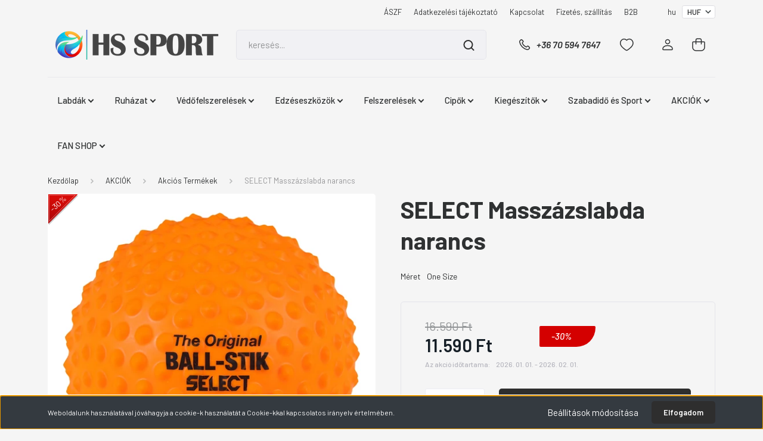

--- FILE ---
content_type: text/html; charset=UTF-8
request_url: https://www.hsteamsport.hu/select-masszazslabda-narancs-1457
body_size: 39769
content:
<!DOCTYPE html>
<html lang="hu" dir="ltr">
<head>
    <title>SELECT Masszázslabda narancs - Select - HS Sport Webáruház</title>
    <meta charset="utf-8">
    <meta name="description" content="SELECT Masszázslabda narancs termékünk most 11.590 Ft-os áron elérhető. Vásároljon kényelmesen és biztonságosan webáruházunkból, akár percek alatt!">
    <meta name="robots" content="index, follow">
    <link rel="image_src" href="https://hsteamsport.cdn.shoprenter.hu/custom/hsteamsport/image/data/product/Eszkozok/Select-Ball-Stik_1.jpg.webp?lastmod=1719488500.1743486034">
    <meta property="og:title" content="SELECT Masszázslabda narancs" />
    <meta property="og:type" content="product" />
    <meta property="og:url" content="https://www.hsteamsport.hu/select-masszazslabda-narancs-1457" />
    <meta property="og:image" content="https://hsteamsport.cdn.shoprenter.hu/custom/hsteamsport/image/cache/w1910h1000q100/product/Eszkozok/Select-Ball-Stik_1.jpg.webp?lastmod=1719488500.1743486034" />
    <meta property="og:description" content="Select Masszázslabda narancs" />
    <link href="https://hsteamsport.cdn.shoprenter.hu/custom/hsteamsport/image/data/HsLogo.png?lastmod=1691263673.1743486034" rel="icon" />
    <link href="https://hsteamsport.cdn.shoprenter.hu/custom/hsteamsport/image/data/HsLogo.png?lastmod=1691263673.1743486034" rel="apple-touch-icon" />
    <base href="https://www.hsteamsport.hu:443" />
    <meta name="google-site-verification" content="Zw2w5vR4yyDRcd5jgrK2nuhFMGSLRALUYYKTnXUHy1M" />

    <meta name="viewport" content="width=device-width, initial-scale=1, maximum-scale=1, user-scalable=0">
            <link href="https://www.hsteamsport.hu/select-masszazslabda-narancs-1457" rel="canonical">
    
            
                    
                <link rel="preconnect" href="https://fonts.gstatic.com" />
    <link rel="preload" as="style" href="https://fonts.googleapis.com/css2?family=Barlow:ital,wght@0,300;0,400;0,500;0,600;0,700;1,300;1,400;1,500;1,600;1,700&display=swap" />
    <link rel="stylesheet" href="https://fonts.googleapis.com/css2?family=Barlow:ital,wght@0,300;0,400;0,500;0,600;0,700;1,300;1,400;1,500;1,600;1,700&display=swap" media="print" onload="this.media='all'" />
    <noscript>
        <link rel="stylesheet" href="https://fonts.googleapis.com/css2?family=Barlow:ital,wght@0,300;0,400;0,500;0,600;0,700;1,300;1,400;1,500;1,600;1,700&display=swap" />
    </noscript>
    <link href="https://cdnjs.cloudflare.com/ajax/libs/fancybox/3.5.7/jquery.fancybox.min.css" rel="stylesheet" media="print" onload="this.media='all'"/>

            <link rel="stylesheet" href="https://hsteamsport.cdn.shoprenter.hu/custom/hsteamsport/catalog/view/theme/madrid_technology/style/1767723329.1689691390.0.1763033234.css?v=null.1743486034" media="all">
            <link rel="stylesheet" href="https://hsteamsport.cdn.shoprenter.hu/custom/hsteamsport/catalog/view/theme/madrid_technology/stylesheet/stylesheet.css?v=1763033233" media="screen">
        <script>
        window.nonProductQuality = 100;
    </script>
    <script src="https://hsteamsport.cdn.shoprenter.hu/catalog/view/javascript/jquery/jquery-1.10.2.min.js?v=1484139539"></script>

                
        
    
    <!-- Header JavaScript codes -->
            <script src="https://hsteamsport.cdn.shoprenter.hu/web/compiled/js/base.js?v=1768402759"></script>
                    <script src="https://hsteamsport.cdn.shoprenter.hu/web/compiled/js/countdown.js?v=1768402759"></script>
                    <script src="https://hsteamsport.cdn.shoprenter.hu/web/compiled/js/before_starter2_head.js?v=1768402759"></script>
                    <script src="https://hsteamsport.cdn.shoprenter.hu/web/compiled/js/before_starter2_productpage.js?v=1768402759"></script>
                    <script src="https://hsteamsport.cdn.shoprenter.hu/web/compiled/js/productreview.js?v=1768402759"></script>
                    <script src="https://hsteamsport.cdn.shoprenter.hu/web/compiled/js/nanobar.js?v=1768402759"></script>
                    <!-- Header jQuery onLoad scripts -->
    <script>window.countdownFormat='%D:%H:%M:%S';var BASEURL='https://www.hsteamsport.hu';Currency={"symbol_left":"","symbol_right":" Ft","decimal_place":0,"decimal_point":",","thousand_point":".","currency":"HUF","value":1};var ShopRenter=ShopRenter||{};ShopRenter.product={"id":1457,"sku":"5703543152667","currency":"HUF","unitName":"db","price":11590,"name":"SELECT Massz\u00e1zslabda narancs","brand":"Select","currentVariant":{"M\u00e9ret":"One Size"},"parent":{"id":1457,"sku":"5703543152667","unitName":"db","price":11590,"name":"SELECT Massz\u00e1zslabda narancs"}};$(document).ready(function(){});$(window).load(function(){});</script><script src="https://hsteamsport.cdn.shoprenter.hu/web/compiled/js/vue/manifest.bundle.js?v=1768402756"></script><script>var ShopRenter=ShopRenter||{};ShopRenter.onCartUpdate=function(callable){document.addEventListener('cartChanged',callable)};ShopRenter.onItemAdd=function(callable){document.addEventListener('AddToCart',callable)};ShopRenter.onItemDelete=function(callable){document.addEventListener('deleteCart',callable)};ShopRenter.onSearchResultViewed=function(callable){document.addEventListener('AuroraSearchResultViewed',callable)};ShopRenter.onSubscribedForNewsletter=function(callable){document.addEventListener('AuroraSubscribedForNewsletter',callable)};ShopRenter.onCheckoutInitiated=function(callable){document.addEventListener('AuroraCheckoutInitiated',callable)};ShopRenter.onCheckoutShippingInfoAdded=function(callable){document.addEventListener('AuroraCheckoutShippingInfoAdded',callable)};ShopRenter.onCheckoutPaymentInfoAdded=function(callable){document.addEventListener('AuroraCheckoutPaymentInfoAdded',callable)};ShopRenter.onCheckoutOrderConfirmed=function(callable){document.addEventListener('AuroraCheckoutOrderConfirmed',callable)};ShopRenter.onCheckoutOrderPaid=function(callable){document.addEventListener('AuroraOrderPaid',callable)};ShopRenter.onCheckoutOrderPaidUnsuccessful=function(callable){document.addEventListener('AuroraOrderPaidUnsuccessful',callable)};ShopRenter.onProductPageViewed=function(callable){document.addEventListener('AuroraProductPageViewed',callable)};ShopRenter.onMarketingConsentChanged=function(callable){document.addEventListener('AuroraMarketingConsentChanged',callable)};ShopRenter.onCustomerRegistered=function(callable){document.addEventListener('AuroraCustomerRegistered',callable)};ShopRenter.onCustomerLoggedIn=function(callable){document.addEventListener('AuroraCustomerLoggedIn',callable)};ShopRenter.onCustomerUpdated=function(callable){document.addEventListener('AuroraCustomerUpdated',callable)};ShopRenter.onCartPageViewed=function(callable){document.addEventListener('AuroraCartPageViewed',callable)};ShopRenter.customer={"userId":0,"userClientIP":"18.191.4.64","userGroupId":8,"customerGroupTaxMode":"gross","customerGroupPriceMode":"only_gross","email":"","phoneNumber":"","name":{"firstName":"","lastName":""}};ShopRenter.theme={"name":"madrid_technology","family":"madrid","parent":""};ShopRenter.shop={"name":"hsteamsport","locale":"hu","currency":{"code":"HUF","rate":1},"domain":"hsteamsport.myshoprenter.hu"};ShopRenter.page={"route":"product\/product","queryString":"select-masszazslabda-narancs-1457"};ShopRenter.formSubmit=function(form,callback){callback();};let loadedAsyncScriptCount=0;function asyncScriptLoaded(position){loadedAsyncScriptCount++;if(position==='body'){if(document.querySelectorAll('.async-script-tag').length===loadedAsyncScriptCount){if(/complete|interactive|loaded/.test(document.readyState)){document.dispatchEvent(new CustomEvent('asyncScriptsLoaded',{}));}else{document.addEventListener('DOMContentLoaded',()=>{document.dispatchEvent(new CustomEvent('asyncScriptsLoaded',{}));});}}}}</script><script type="text/javascript"src="https://hsteamsport.cdn.shoprenter.hu/web/compiled/js/vue/customerEventDispatcher.bundle.js?v=1768402756"></script>                
            
            <script>window.dataLayer=window.dataLayer||[];function gtag(){dataLayer.push(arguments)};var ShopRenter=ShopRenter||{};ShopRenter.config=ShopRenter.config||{};ShopRenter.config.googleConsentModeDefaultValue="denied";</script>                        <script type="text/javascript" src="https://hsteamsport.cdn.shoprenter.hu/web/compiled/js/vue/googleConsentMode.bundle.js?v=1768402756"></script>

            <!-- Meta Pixel Code -->
<script>
!function(f,b,e,v,n,t,s)
{if(f.fbq)return;n=f.fbq=function(){n.callMethod?
n.callMethod.apply(n,arguments):n.queue.push(arguments)};
if(!f._fbq)f._fbq=n;n.push=n;n.loaded=!0;n.version='2.0';
n.queue=[];t=b.createElement(e);t.async=!0;
t.src=v;s=b.getElementsByTagName(e)[0];
s.parentNode.insertBefore(t,s)}(window, document,'script',
'https://connect.facebook.net/en_US/fbevents.js');
fbq('consent', 'revoke');
fbq('init', '1773171203084261');
fbq('track', 'PageView');
document.addEventListener('AuroraProductPageViewed', function(auroraEvent) {
                    fbq('track', 'ViewContent', {
                        content_type: 'product',
                        content_ids: [auroraEvent.detail.product.id.toString()],
                        value: parseFloat(auroraEvent.detail.product.grossUnitPrice),
                        currency: auroraEvent.detail.product.currency
                    }, {
                        eventID: auroraEvent.detail.event.id
                    });
                });
document.addEventListener('AuroraAddedToCart', function(auroraEvent) {
    var fbpId = [];
    var fbpValue = 0;
    var fbpCurrency = '';

    auroraEvent.detail.products.forEach(function(item) {
        fbpValue += parseFloat(item.grossUnitPrice) * item.quantity;
        fbpId.push(item.id);
        fbpCurrency = item.currency;
    });


    fbq('track', 'AddToCart', {
        content_ids: fbpId,
        content_type: 'product',
        value: fbpValue,
        currency: fbpCurrency
    }, {
        eventID: auroraEvent.detail.event.id
    });
})
window.addEventListener('AuroraMarketingCookie.Changed', function(event) {
            let consentStatus = event.detail.isAccepted ? 'grant' : 'revoke';
            if (typeof fbq === 'function') {
                fbq('consent', consentStatus);
            }
        });
</script>
<noscript><img height="1" width="1" style="display:none"
src="https://www.facebook.com/tr?id=1773171203084261&ev=PageView&noscript=1"
/></noscript>
<!-- End Meta Pixel Code -->
            <!-- Google Tag Manager -->
<script>(function(w,d,s,l,i){w[l]=w[l]||[];w[l].push({'gtm.start':
new Date().getTime(),event:'gtm.js'});var f=d.getElementsByTagName(s)[0],
j=d.createElement(s),dl=l!='dataLayer'?'&l='+l:'';j.async=true;j.src=
'https://www.googletagmanager.com/gtm.js?id='+i+dl;f.parentNode.insertBefore(j,f);
})(window,document,'script','dataLayer','GTM-TP74TR2B');</script>
<!-- End Google Tag Manager -->
            
            
                <!--Global site tag(gtag.js)--><script async src="https://www.googletagmanager.com/gtag/js?id=G-9W13C0MSLC"></script><script>window.dataLayer=window.dataLayer||[];function gtag(){dataLayer.push(arguments);}
gtag('js',new Date());gtag('config','G-9W13C0MSLC');gtag('config','AW-11453439179',{"allow_enhanced_conversions":true});</script>                                <script type="text/javascript" src="https://hsteamsport.cdn.shoprenter.hu/web/compiled/js/vue/GA4EventSender.bundle.js?v=1768402756"></script>

    
    
</head>

    
<body id="body" class="page-body one-pic-element product-page-body show-quantity-in-module madrid_technology-body desktop-device-body horizontal-category-menu " role="document">
<script>ShopRenter.theme.breakpoints={'xs':0,'sm':576,'md':768,'lg':992,'xl':1200,'xxl':1400}</script><!--Google Tag Manager(noscript)--><noscript><iframe src="https://www.googletagmanager.com/ns.html?id=GTM-TP74TR2B"
height="0"width="0"style="display:none;visibility:hidden"></iframe></noscript><!--End Google Tag Manager(noscript)--><div id="fb-root"></div><script>(function(d,s,id){var js,fjs=d.getElementsByTagName(s)[0];if(d.getElementById(id))return;js=d.createElement(s);js.id=id;js.src="//connect.facebook.net/hu_HU/sdk/xfbml.customerchat.js#xfbml=1&version=v2.12&autoLogAppEvents=1";fjs.parentNode.insertBefore(js,fjs);}(document,"script","facebook-jssdk"));</script>
                    

<!-- cached --><div class="Fixed nanobar bg-dark js-nanobar-first-login">
    <div class="container nanobar-container">
        <div class="row flex-column flex-sm-row">
            <div class="col-12 col-sm-6 col-lg-8 nanobar-text-cookies align-self-center text-sm-left">
                Weboldalunk használatával jóváhagyja a cookie-k használatát a Cookie-kkal kapcsolatos irányelv értelmében.
            </div>
            <div class="col-12 col-sm-6 col-lg-4 nanobar-buttons m-sm-0 text-center text-sm-right">
                <a href="#" class="btn btn-link nanobar-settings-button js-nanobar-settings-button">
                    Beállítások módosítása
                </a>
                <a href="#" class="btn btn-primary nanobar-btn js-nanobar-close-cookies" data-button-save-text="Beállítások mentése">
                    Elfogadom
                </a>
            </div>
        </div>
        <div class="nanobar-cookies js-nanobar-cookies flex-column flex-sm-row text-left pt-3 mt-3" style="display: none;">
            <div class="form-check pt-2 pb-2 pr-2 mb-0">
                <input class="form-check-input" type="checkbox" name="required_cookies" disabled checked />
                <label class="form-check-label">
                    Szükséges cookie-k
                    <div class="cookies-help-text text-muted">
                        Ezek a cookie-k segítenek abban, hogy a webáruház használható és működőképes legyen.
                    </div>
                </label>
            </div>
            <div class="form-check pt-2 pb-2 pr-2 mb-0">
                <input class="form-check-input js-nanobar-marketing-cookies" type="checkbox" name="marketing_cookies"
                         checked />
                <label class="form-check-label">
                    Marketing cookie-k
                    <div class="cookies-help-text text-muted">
                        Ezeket a cookie-k segítenek abban, hogy az Ön érdeklődési körének megfelelő reklámokat és termékeket jelenítsük meg a webáruházban.
                    </div>
                </label>
            </div>
        </div>
    </div>
</div>

<script>
    (function ($) {
        $(document).ready(function () {
            new AuroraNanobar.FirstLogNanobarCheckbox(jQuery('.js-nanobar-first-login'), 'bottom');
        });
    })(jQuery);
</script>
<!-- /cached -->
<!-- cached --><div class="Fixed nanobar bg-dark js-nanobar-free-shipping">
    <div class="container nanobar-container">
        <button type="button" class="close js-nanobar-close" aria-label="Close">
            <span aria-hidden="true">&times;</span>
        </button>
        <div class="nanobar-text px-3"></div>
    </div>
</div>

<script>$(document).ready(function(){document.nanobarInstance=new AuroraNanobar.FreeShippingNanobar($('.js-nanobar-free-shipping'),'bottom','0','','1');});</script><!-- /cached -->
                <!-- page-wrap -->

                <div class="page-wrap">
                                                

    <header class="sticky-head">
        <div class="sticky-head-inner">
                    <div class="header-top-line">
                <div class="container">
                    <div class="header-top d-flex justify-content-end">
                        <!-- cached -->
    <ul class="nav headermenu-list">
                    <li class="nav-item">
                <a href="https://www.hsteamsport.hu/aszf-77"
                   target="_self"
                   class="nav-link "
                    title="ÁSZF"
                >
                    ÁSZF
                </a>
                            </li>
                    <li class="nav-item">
                <a href="https://www.hsteamsport.hu/adatkezelesi-tajekoztato-78"
                   target="_self"
                   class="nav-link "
                    title="Adatkezelési tájékoztató"
                >
                    Adatkezelési tájékoztató
                </a>
                            </li>
                    <li class="nav-item">
                <a href="https://www.hsteamsport.hu/index.php?route=information/contact"
                   target="_self"
                   class="nav-link "
                    title="Kapcsolat"
                >
                    Kapcsolat
                </a>
                            </li>
                    <li class="nav-item">
                <a href="https://www.hsteamsport.hu/fizetes-szallitas-34"
                   target="_self"
                   class="nav-link "
                    title="Fizetés, szállítás"
                >
                    Fizetés, szállítás
                </a>
                            </li>
                    <li class="nav-item">
                <a href="https://b2bhssport.myshoprenter.hu"
                   target="_blank"
                   class="nav-link "
                    title="B2B"
                >
                    B2B
                </a>
                            </li>
            </ul>
            <script>$(function(){if($(window).width()>992){window.addEventListener('load',function(){var menu_triggers=document.querySelectorAll('.headermenu-list li.dropdown > a');for(var i=0;i<menu_triggers.length;i++){menu_triggers[i].addEventListener('focus',function(e){for(var j=0;j<menu_triggers.length;j++){menu_triggers[j].parentNode.classList.remove('focus');}
this.parentNode.classList.add('focus');},false);menu_triggers[i].addEventListener('touchend',function(e){if(!this.parentNode.classList.contains('focus')){e.preventDefault();e.target.focus();}},false);}},false);}});</script>    <!-- /cached -->
                        <!-- cached -->


                    
        <div id="languageselect" class="module content-module header-position hide-top languageselect-module" >
                                    <div class="module-body">
                        <form action="/" method="post" enctype="multipart/form-data" id="language-form">
            <div class="d-flex justify-content-lg-between language-items-row">
                                            <div class="language-text active cursor-pointer language-data" data-langcode="hu">
                    <span class="language-change language-code-name">hu</span>
                </div>
                                <input type="hidden" value="" name="language_code" />
                        </div>
            <script>$(window).load(function(){$('.language-change').one('click',function(){var language_code=$(this).parent('.language-data').data('langcode');$('input[name="language_code"]').attr('value',language_code);$('#language-form').submit();});});</script>        </form>
            </div>
            </div>
    
    <!-- /cached -->
                        <!-- cached -->


                    
        <div id="currenciesselect" class="module content-module header-position hide-top currenciesselect-module" >
                                    <div class="module-body">
                        <form action="/" method="post" enctype="multipart/form-data">
            <select class="form-control form-control-sm currencieselect-select" name="currency_id" onchange="this.form.submit()">
                                    <option
                        value="HUF" selected="selected">
                        HUF
                    </option>
                            </select>
        </form>
            </div>
            </div>
    
    <!-- /cached -->
                    </div>
                </div>
            </div>
            <div class="header-middle-line ">
                <div class="container">
                    <div class="header-middle">
                        <nav class="navbar navbar-expand-lg">
                            <button id="js-hamburger-icon" class="d-flex d-lg-none" title="Menü">
                                <div class="hamburger-icon position-relative">
                                    <div class="hamburger-icon-line position-absolute line-1"></div>
                                    <div class="hamburger-icon-line position-absolute line-3"></div>
                                </div>
                            </button>
                                                            <!-- cached -->
    <a class="navbar-brand" href="/"><img style="border: 0; max-width: 300px;" src="https://hsteamsport.cdn.shoprenter.hu/custom/hsteamsport/image/cache/w300h50m00/HsSportLogo7.png?v=1730705906" title="HS Sport Life Kft." alt="HS Sport Life Kft." /></a>
<!-- /cached -->
                                
<div class="dropdown search-module d-flex">
    <div class="input-group">
        <input class="form-control disableAutocomplete" type="text" placeholder="keresés..." value=""
               id="filter_keyword" 
               onclick="this.value=(this.value==this.defaultValue)?'':this.value;"/>
        <div class="input-group-append">
            <button title="Keresés" class="btn btn-link" onclick="moduleSearch();">
                <svg width="19" height="18" viewBox="0 0 19 18" fill="none" xmlns="http://www.w3.org/2000/svg">
    <path d="M17.4492 17L13.4492 13M8.47698 15.0555C4.59557 15.0555 1.44922 11.9092 1.44922 8.02776C1.44922 4.14635 4.59557 1 8.47698 1C12.3584 1 15.5047 4.14635 15.5047 8.02776C15.5047 11.9092 12.3584 15.0555 8.47698 15.0555Z" stroke="currentColor" stroke-width="2" stroke-linecap="round" stroke-linejoin="round"/>
</svg>

            </button>
        </div>
    </div>

    <input type="hidden" id="filter_description" value="0"/>
    <input type="hidden" id="search_shopname" value="hsteamsport"/>
    <div id="results" class="dropdown-menu search-results p-0"></div>
</div>



                                                                                    <a class="nav-link header-phone-box header-middle-right-link d-none d-lg-flex" href="tel:+36 70 594 7647">
                                <svg width="24" height="24" viewBox="0 0 24 24" fill="none" xmlns="http://www.w3.org/2000/svg">
    <path fill-rule="evenodd" clip-rule="evenodd" d="M10.8561 13.1444C9.68615 11.9744 8.80415 10.6644 8.21815 9.33536C8.09415 9.05436 8.16715 8.72536 8.38415 8.50836L9.20315 7.69036C9.87415 7.01936 9.87415 6.07036 9.28815 5.48436L8.11415 4.31036C7.33315 3.52936 6.06715 3.52936 5.28615 4.31036L4.63415 4.96236C3.89315 5.70336 3.58415 6.77236 3.78415 7.83236C4.27815 10.4454 5.79615 13.3064 8.24515 15.7554C10.6941 18.2044 13.5551 19.7224 16.1681 20.2164C17.2281 20.4164 18.2971 20.1074 19.0381 19.3664L19.6891 18.7154C20.4701 17.9344 20.4701 16.6684 19.6891 15.8874L18.5161 14.7144C17.9301 14.1284 16.9801 14.1284 16.3951 14.7144L15.4921 15.6184C15.2751 15.8354 14.9461 15.9084 14.6651 15.7844C13.3361 15.1974 12.0261 14.3144 10.8561 13.1444Z" stroke="currentColor" stroke-width="1.5" stroke-linecap="round" stroke-linejoin="round"/>
</svg>

                                +36 70 594 7647
                            </a>
                                                                                    <div id="js-wishlist-module-wrapper">
                                <hx:include src="/_fragment?_path=_format%3Dhtml%26_locale%3Den%26_controller%3Dmodule%252Fwishlist&amp;_hash=vZSbctglXILOsjMJfi%2F%2Fik%2FAS%2Bf8kl%2BnZA231hnT04s%3D"></hx:include>
                            </div>
                                                        <!-- cached -->
    <ul class="nav login-list">
                    <li class="nav-item">
                <a class="nav-link header-middle-right-link" href="index.php?route=account/login" title="Belépés / Regisztráció">
                    <span class="header-user-icon">
                        <svg width="18" height="20" viewBox="0 0 18 20" fill="none" xmlns="http://www.w3.org/2000/svg">
    <path fill-rule="evenodd" clip-rule="evenodd" d="M11.4749 2.52513C12.8417 3.89197 12.8417 6.10804 11.4749 7.47488C10.1081 8.84172 7.89199 8.84172 6.52515 7.47488C5.15831 6.10804 5.15831 3.89197 6.52515 2.52513C7.89199 1.15829 10.1081 1.15829 11.4749 2.52513Z" stroke="currentColor" stroke-width="1.5" stroke-linecap="round" stroke-linejoin="round"/>
    <path fill-rule="evenodd" clip-rule="evenodd" d="M1 16.5V17.5C1 18.052 1.448 18.5 2 18.5H16C16.552 18.5 17 18.052 17 17.5V16.5C17 13.474 13.048 11.508 9 11.508C4.952 11.508 1 13.474 1 16.5Z" stroke="currentColor" stroke-width="1.5" stroke-linecap="round" stroke-linejoin="round"/>
</svg>

                    </span>
                </a>
            </li>
            </ul>
<!-- /cached -->
                            <div id="header-cart-wrapper">
                                <div id="js-cart">
                                    <hx:include src="/_fragment?_path=_format%3Dhtml%26_locale%3Den%26_controller%3Dmodule%252Fcart&amp;_hash=jZQtPMBWuUwbHIo%2F7diWxteAbe3mx4CfYw%2FtO4Pl%2Blw%3D"></hx:include>
                                </div>
                            </div>
                        </nav>
                    </div>
                </div>
            </div>
            <div class="header-bottom-line d-none d-lg-block">
                <div class="container">
                    


                    
            <div id="module_category_wrapper" class="module-category-wrapper">
        <div id="category" class="module content-module header-position category-module" >
                    <div class="module-head">
                        <div class="module-head-title">Kategóriák / Termékek</div>
        </div>
            <div class="module-body">
                    <div id="category-nav">
        

    <ul class="nav nav-pills category category-menu sf-menu sf-horizontal cached">
        <li id="cat_158" class="nav-item item category-list module-list parent even">
    <a href="https://www.hsteamsport.hu/labdak-158" class="nav-link">
                <span>Labdák</span>
    </a>
            <ul class="nav flex-column children"><li id="cat_159" class="nav-item item category-list module-list even">
    <a href="https://www.hsteamsport.hu/labdak-158/focilabdak-159" class="nav-link">
                <span>Focilabdák</span>
    </a>
    </li><li id="cat_160" class="nav-item item category-list module-list odd">
    <a href="https://www.hsteamsport.hu/labdak-158/kezilabda-160" class="nav-link">
                <span>Kézilabdák</span>
    </a>
    </li><li id="cat_161" class="nav-item item category-list module-list even">
    <a href="https://www.hsteamsport.hu/labdak-158/futsal-labdak-161" class="nav-link">
                <span>Futsal Labdák</span>
    </a>
    </li><li id="cat_162" class="nav-item item category-list module-list odd">
    <a href="https://www.hsteamsport.hu/labdak-158/egyeb-labdak-162" class="nav-link">
                <span>Egyéb Labdák</span>
    </a>
    </li></ul>
    </li><li id="cat_163" class="nav-item item category-list module-list parent odd">
    <a href="https://www.hsteamsport.hu/ruhazat-163" class="nav-link">
                <span>Ruházat</span>
    </a>
            <ul class="nav flex-column children"><li id="cat_164" class="nav-item item category-list module-list parent even">
    <a href="https://www.hsteamsport.hu/ruhazat-163/polok-164" class="nav-link">
                <span>Pólók</span>
    </a>
            <ul class="nav flex-column children"><li id="cat_198" class="nav-item item category-list module-list even">
    <a href="https://www.hsteamsport.hu/ruhazat-163/polok-164/galleros-polok-198" class="nav-link">
                <span>Galléros Pólók</span>
    </a>
    </li><li id="cat_199" class="nav-item item category-list module-list odd">
    <a href="https://www.hsteamsport.hu/ruhazat-163/polok-164/kornyaku-polok-199" class="nav-link">
                <span>Környakú Pólók</span>
    </a>
    </li></ul>
    </li><li id="cat_165" class="nav-item item category-list module-list odd">
    <a href="https://www.hsteamsport.hu/ruhazat-163/mezek-165" class="nav-link">
                <span>Mezek</span>
    </a>
    </li><li id="cat_166" class="nav-item item category-list module-list even">
    <a href="https://www.hsteamsport.hu/ruhazat-163/puloverek-166" class="nav-link">
                <span>Pulóverek</span>
    </a>
    </li><li id="cat_167" class="nav-item item category-list module-list odd">
    <a href="https://www.hsteamsport.hu/ruhazat-163/kabatok-mellenyek-167" class="nav-link">
                <span>Kabátok, Mellények</span>
    </a>
    </li><li id="cat_168" class="nav-item item category-list module-list even">
    <a href="https://www.hsteamsport.hu/ruhazat-163/nadragok-168" class="nav-link">
                <span>Nadrágok</span>
    </a>
    </li><li id="cat_169" class="nav-item item category-list module-list odd">
    <a href="https://www.hsteamsport.hu/ruhazat-163/rovidnadragok-169" class="nav-link">
                <span>Rövidnadrágok</span>
    </a>
    </li><li id="cat_170" class="nav-item item category-list module-list even">
    <a href="https://www.hsteamsport.hu/ruhazat-163/melegito-szett-170" class="nav-link">
                <span>Melegítő Szettek</span>
    </a>
    </li><li id="cat_171" class="nav-item item category-list module-list odd">
    <a href="https://www.hsteamsport.hu/ruhazat-163/alaoltozok-171" class="nav-link">
                <span>Aláöltözők</span>
    </a>
    </li><li id="cat_172" class="nav-item item category-list module-list even">
    <a href="https://www.hsteamsport.hu/ruhazat-163/zoknik-172" class="nav-link">
                <span>Zoknik</span>
    </a>
    </li><li id="cat_173" class="nav-item item category-list module-list odd">
    <a href="https://www.hsteamsport.hu/ruhazat-163/sapkak-173" class="nav-link">
                <span>Sapkák, Sálak, Egyéb</span>
    </a>
    </li></ul>
    </li><li id="cat_174" class="nav-item item category-list module-list parent even">
    <a href="https://www.hsteamsport.hu/vedofelszerelesek-174" class="nav-link">
                <span>Védőfelszerelések</span>
    </a>
            <ul class="nav flex-column children"><li id="cat_175" class="nav-item item category-list module-list even">
    <a href="https://www.hsteamsport.hu/vedofelszerelesek-174/karra-175" class="nav-link">
                <span>Karra</span>
    </a>
    </li><li id="cat_176" class="nav-item item category-list module-list odd">
    <a href="https://www.hsteamsport.hu/vedofelszerelesek-174/labra-176" class="nav-link">
                <span>Lábra</span>
    </a>
    </li><li id="cat_177" class="nav-item item category-list module-list even">
    <a href="https://www.hsteamsport.hu/vedofelszerelesek-174/boka-177" class="nav-link">
                <span>Bokára</span>
    </a>
    </li><li id="cat_178" class="nav-item item category-list module-list odd">
    <a href="https://www.hsteamsport.hu/vedofelszerelesek-174/egyeb-178" class="nav-link">
                <span>Egyéb</span>
    </a>
    </li></ul>
    </li><li id="cat_180" class="nav-item item category-list module-list parent odd">
    <a href="https://www.hsteamsport.hu/edzeseszkozok-180" class="nav-link">
                <span>Edzéseszközök</span>
    </a>
            <ul class="nav flex-column children"><li id="cat_217" class="nav-item item category-list module-list even">
    <a href="https://www.hsteamsport.hu/edzeseszkozok-180/bojak-korongok-jelolok-217" class="nav-link">
                <span>Bóják, Korongok, Jelölők</span>
    </a>
    </li><li id="cat_219" class="nav-item item category-list module-list odd">
    <a href="https://www.hsteamsport.hu/edzeseszkozok-180/egyensuly-es-koordinacio-219" class="nav-link">
                <span>Egyensúly és Koordináció</span>
    </a>
    </li><li id="cat_223" class="nav-item item category-list module-list even">
    <a href="https://www.hsteamsport.hu/edzeseszkozok-180/fitnesz-es-joga-223" class="nav-link">
                <span>Fitnesz és Jóga</span>
    </a>
    </li><li id="cat_221" class="nav-item item category-list module-list odd">
    <a href="https://www.hsteamsport.hu/edzeseszkozok-180/gatak-es-rudak-221" class="nav-link">
                <span>Gátak és Rudak</span>
    </a>
    </li><li id="cat_215" class="nav-item item category-list module-list even">
    <a href="https://www.hsteamsport.hu/edzeseszkozok-180/masszazshengerek-es-labdak-215" class="nav-link">
                <span>Masszázshengerek és Labdák</span>
    </a>
    </li><li id="cat_224" class="nav-item item category-list module-list odd">
    <a href="https://www.hsteamsport.hu/edzeseszkozok-180/egyeb-224" class="nav-link">
                <span>Egyéb</span>
    </a>
    </li></ul>
    </li><li id="cat_181" class="nav-item item category-list module-list parent even">
    <a href="https://www.hsteamsport.hu/felszerelesek-181" class="nav-link">
                <span>Felszerelések</span>
    </a>
            <ul class="nav flex-column children"><li id="cat_182" class="nav-item item category-list module-list parent even">
    <a href="https://www.hsteamsport.hu/felszerelesek-181/vedelem-apolas-elsosegely-182" class="nav-link">
                <span>Védelem, Ápolás, Elsősegély</span>
    </a>
            <ul class="nav flex-column children"><li id="cat_183" class="nav-item item category-list module-list even">
    <a href="https://www.hsteamsport.hu/felszerelesek-181/vedelem-apolas-elsosegely-182/bemelgito-es-masszazs-keszitmenyek-183" class="nav-link">
                <span>Bemelgítő és Masszázs Készítmények</span>
    </a>
    </li><li id="cat_184" class="nav-item item category-list module-list odd">
    <a href="https://www.hsteamsport.hu/felszerelesek-181/vedelem-apolas-elsosegely-182/elsosegely-csomagok-es-kiegeszitok-184" class="nav-link">
                <span>Elsősegély Csomagok és Kiegészítők</span>
    </a>
    </li><li id="cat_185" class="nav-item item category-list module-list even">
    <a href="https://www.hsteamsport.hu/felszerelesek-181/vedelem-apolas-elsosegely-182/tape-szalagok-es-tapaszok-185" class="nav-link">
                <span>Tape Szalagok és Tapaszok</span>
    </a>
    </li></ul>
    </li><li id="cat_186" class="nav-item item category-list module-list odd">
    <a href="https://www.hsteamsport.hu/felszerelesek-181/jatekvezetoi-felszereles-186" class="nav-link">
                <span>Játékvezetői Felszerelés</span>
    </a>
    </li><li id="cat_187" class="nav-item item category-list module-list parent even">
    <a href="https://www.hsteamsport.hu/felszerelesek-181/taskak-187" class="nav-link">
                <span>Táskák</span>
    </a>
            <ul class="nav flex-column children"><li id="cat_188" class="nav-item item category-list module-list even">
    <a href="https://www.hsteamsport.hu/felszerelesek-181/taskak-187/hatizsakok-188" class="nav-link">
                <span>Hátizsákok</span>
    </a>
    </li><li id="cat_189" class="nav-item item category-list module-list odd">
    <a href="https://www.hsteamsport.hu/felszerelesek-181/taskak-187/sporttaskak-189" class="nav-link">
                <span>Sporttáskák</span>
    </a>
    </li><li id="cat_190" class="nav-item item category-list module-list even">
    <a href="https://www.hsteamsport.hu/felszerelesek-181/taskak-187/egyeb-taskak-190" class="nav-link">
                <span>Egyéb Táskák</span>
    </a>
    </li></ul>
    </li><li id="cat_191" class="nav-item item category-list module-list odd">
    <a href="https://www.hsteamsport.hu/felszerelesek-181/jelzomezek-191" class="nav-link">
                <span>Jelzőmezek</span>
    </a>
    </li><li id="cat_179" class="nav-item item category-list module-list even">
    <a href="https://www.hsteamsport.hu/felszerelesek-181/waxok-es-lemosok-179" class="nav-link">
                <span>Waxok és Lemosók</span>
    </a>
    </li></ul>
    </li><li id="cat_192" class="nav-item item category-list module-list parent odd">
    <a href="https://www.hsteamsport.hu/cipok-192" class="nav-link">
                <span>Cipők</span>
    </a>
            <ul class="nav flex-column children"><li id="cat_211" class="nav-item item category-list module-list even">
    <a href="https://www.hsteamsport.hu/cipok-192/focicipo-211" class="nav-link">
                <span>Focicipő</span>
    </a>
    </li><li id="cat_193" class="nav-item item category-list module-list odd">
    <a href="https://www.hsteamsport.hu/cipok-192/teremcipok-193" class="nav-link">
                <span>Kézilabda Cipő</span>
    </a>
    </li><li id="cat_208" class="nav-item item category-list module-list even">
    <a href="https://www.hsteamsport.hu/cipok-192/utcai-cipok-208" class="nav-link">
                <span>Utcai Cipők</span>
    </a>
    </li><li id="cat_194" class="nav-item item category-list module-list odd">
    <a href="https://www.hsteamsport.hu/cipok-192/papucsok-194" class="nav-link">
                <span>Papucsok</span>
    </a>
    </li></ul>
    </li><li id="cat_195" class="nav-item item category-list module-list parent even">
    <a href="https://www.hsteamsport.hu/kiegeszitok-195" class="nav-link">
                <span>Kiegészítők</span>
    </a>
            <ul class="nav flex-column children"><li id="cat_203" class="nav-item item category-list module-list even">
    <a href="https://www.hsteamsport.hu/kiegeszitok-195/csukloszoritok-203" class="nav-link">
                <span>Csuklószorítók</span>
    </a>
    </li><li id="cat_206" class="nav-item item category-list module-list odd">
    <a href="https://www.hsteamsport.hu/kiegeszitok-195/egyeb-206" class="nav-link">
                <span>Egyéb</span>
    </a>
    </li><li id="cat_207" class="nav-item item category-list module-list even">
    <a href="https://www.hsteamsport.hu/kiegeszitok-195/kapuskesztyuk-207" class="nav-link">
                <span>Kapuskesztyűk</span>
    </a>
    </li><li id="cat_204" class="nav-item item category-list module-list odd">
    <a href="https://www.hsteamsport.hu/kiegeszitok-195/kulacsok-es-kulacstartok-204" class="nav-link">
                <span>Kulacsok és Kulacstartók</span>
    </a>
    </li><li id="cat_201" class="nav-item item category-list module-list even">
    <a href="https://www.hsteamsport.hu/kiegeszitok-195/labdazsakok-201" class="nav-link">
                <span>Labdazsákok</span>
    </a>
    </li><li id="cat_205" class="nav-item item category-list module-list odd">
    <a href="https://www.hsteamsport.hu/kiegeszitok-195/torulkozok-205" class="nav-link">
                <span>Törölköző</span>
    </a>
    </li></ul>
    </li><li id="cat_225" class="nav-item item category-list module-list parent odd">
    <a href="https://www.hsteamsport.hu/szabadido-es-sport-225" class="nav-link">
                <span>Szabadidő és Sport</span>
    </a>
            <ul class="nav flex-column children"><li id="cat_269" class="nav-item item category-list module-list even">
    <a href="https://www.hsteamsport.hu/szabadido-es-sport-225/nyari-kiegeszitok-269" class="nav-link">
                <span>Nyári Kiegészítők</span>
    </a>
    </li><li id="cat_226" class="nav-item item category-list module-list odd">
    <a href="https://www.hsteamsport.hu/szabadido-es-sport-225/sup-226" class="nav-link">
                <span>Sup</span>
    </a>
    </li><li id="cat_232" class="nav-item item category-list module-list even">
    <a href="https://www.hsteamsport.hu/szabadido-es-sport-225/utos-sportok-232" class="nav-link">
                <span>Ütős Sportok</span>
    </a>
    </li></ul>
    </li><li id="cat_274" class="nav-item item category-list module-list parent even">
    <a href="https://www.hsteamsport.hu/akcio-kiarusitas-274" class="nav-link">
                <span>AKCIÓK</span>
    </a>
            <ul class="nav flex-column children"><li id="cat_271" class="nav-item item category-list module-list even">
    <a href="https://www.hsteamsport.hu/akcio-kiarusitas-274/kiarusitas-271" class="nav-link">
                <span>Kiárusítás</span>
    </a>
    </li><li id="cat_197" class="nav-item item category-list module-list odd">
    <a href="https://www.hsteamsport.hu/akcio-kiarusitas-274/akcios-termekek-197" class="nav-link">
                <span>Akciós Termékek</span>
    </a>
    </li></ul>
    </li><li id="cat_237" class="nav-item item category-list module-list parent odd">
    <a href="https://www.hsteamsport.hu/fan-shop-237" class="nav-link">
                <span>FAN SHOP</span>
    </a>
            <ul class="nav flex-column children"><li id="cat_299" class="nav-item item category-list module-list even">
    <a href="https://www.hsteamsport.hu/fan-shop-237/gyori-eto-uni-fkc-299" class="nav-link">
                <span>Győri ETO-UNI FKC</span>
    </a>
    </li><li id="cat_241" class="nav-item item category-list module-list odd">
    <a href="https://www.hsteamsport.hu/fan-shop-237/vaci-nkse-241" class="nav-link">
                <span>Váci NKSE</span>
    </a>
    </li><li id="cat_227" class="nav-item item category-list module-list even">
    <a href="https://www.hsteamsport.hu/fan-shop-237/kte-fanshop-227" class="nav-link">
                <span>Kecskeméti TE</span>
    </a>
    </li></ul>
    </li>
    </ul>

    <script>$(function(){$("ul.category").superfish({animation:{opacity:'show'},popUpSelector:".children",delay:400,speed:'normal',hoverClass:'js-sf-hover',onBeforeShow:function(){}});});</script>    </div>
            </div>
                                </div>
    
            </div>
    
                </div>
            </div>
                </div>
    </header>

                            
            <main class="has-sticky">
                        

        <div class="container one-column-content main-container">
                <nav aria-label="breadcrumb">
        <ol class="breadcrumb" itemscope itemtype="https://schema.org/BreadcrumbList">
                            <li class="breadcrumb-item"  itemprop="itemListElement" itemscope itemtype="https://schema.org/ListItem">
                                            <a itemprop="item" href="https://www.hsteamsport.hu">
                            <span itemprop="name">Kezdőlap</span>
                        </a>
                    
                    <meta itemprop="position" content="1" />
                </li>
                            <li class="breadcrumb-item"  itemprop="itemListElement" itemscope itemtype="https://schema.org/ListItem">
                                            <a itemprop="item" href="https://www.hsteamsport.hu/akcio-kiarusitas-274">
                            <span itemprop="name">AKCIÓK</span>
                        </a>
                    
                    <meta itemprop="position" content="2" />
                </li>
                            <li class="breadcrumb-item"  itemprop="itemListElement" itemscope itemtype="https://schema.org/ListItem">
                                            <a itemprop="item" href="https://www.hsteamsport.hu/akcio-kiarusitas-274/akcios-termekek-197">
                            <span itemprop="name">Akciós Termékek</span>
                        </a>
                    
                    <meta itemprop="position" content="3" />
                </li>
                            <li class="breadcrumb-item active" aria-current="page" itemprop="itemListElement" itemscope itemtype="https://schema.org/ListItem">
                                            <span itemprop="name">SELECT Masszázslabda narancs</span>
                    
                    <meta itemprop="position" content="4" />
                </li>
                    </ol>
    </nav>



        <div class="flypage" itemscope itemtype="//schema.org/Product">
                            <div class="page-head">
                                    </div>
            
                            <div class="page-body">
                        <section class="product-page-top">
                <div class="row">
            <div class="col-sm-7 col-md-6 product-page-left">
                <div class="product-image-box">
                    <div class="product-image position-relative">
                            

<div class="product_badges vertical-orientation">
            
                                                                                                
                                        
        <div class="badgeitem-content badgeitem-content-id-10 badgeitem-content-color-p badgeitem-content-type-1 badge-autohelp-content autohelp" title="Ne maradj le!">
            <a class="badgeitem badgeitemid_10 badgecolor_p badgetype_1"
               href="/select-masszazslabda-narancs-1457"
                title="Ne maradj le!"
               style="background: transparent url('https://www.hsteamsport.hu/catalog/view/badges/p_1.png') top left no-repeat; width: 53px; height: 53px;"
            >
                                    <span class="badgeitem-text">
                                                    -30%
                                            </span>
                            </a>
        </div>
    

    </div>

    


<div id="product-image-container">
                    <div class="product-image-main" >
        <a href="https://hsteamsport.cdn.shoprenter.hu/custom/hsteamsport/image/cache/w1000h1000wt1q100/product/Eszkozok/Select-Ball-Stik_1.jpg.webp?lastmod=1719488500.1743486034"
           title="Kép 1/1 - SELECT Masszázslabda narancs"
           data-caption="Kép 1/1 - SELECT Masszázslabda narancs"
           class="product-image-link fancybox-product" id="product-image-link"
           data-fancybox="images"
        >
            <img
                class="product-image-element img-fluid"
                itemprop="image"
                src="https://hsteamsport.cdn.shoprenter.hu/custom/hsteamsport/image/cache/w570h570wt1q100/product/Eszkozok/Select-Ball-Stik_1.jpg.webp?lastmod=1719488500.1743486034"
                data-index="0"
                title="SELECT Masszázslabda narancs"
                alt="SELECT Masszázslabda narancs"
                id="image"
                width="570"
                height="570"
            />
        </a>
    </div>
    </div>

<script>$(document).ready(function(){var $productMainImage=$('.product-image-main');var $productImageLink=$('#product-image-link');var $productImage=$('#image');var $productImageVideo=$('#product-image-video');var $productSecondaryImage=$('.product-secondary-image');var imageTitle=$productImageLink.attr('title');$('.product-images').slick({slidesToShow:4,slidesToScroll:1,draggable:false,vertical:false,infinite:false,prevArrow:"<button class='slick-prev slick-arrow slick-horizontal-prev-button' type='button'><svg width='8' height='14' viewBox='0 0 8 14' fill='none' xmlns='http://www.w3.org/2000/svg'><path d='M7 13L1 7L7 1' stroke='currentColor' stroke-width='1.5' stroke-linecap='round' stroke-linejoin='round'/></svg></button>",nextArrow:"<button class='slick-next slick-arrow slick-horizontal-next-button' type='button'><svg width='8' height='14' viewBox='0 0 8 14' fill='none' xmlns='http://www.w3.org/2000/svg'><path d='M1 13L7 7L1 1' stroke='currentColor' stroke-width='1.5' stroke-linecap='round' stroke-linejoin='round'/></svg></button>",focusOnSelect:false,mobileFirst:true,responsive:[{breakpoint:1200,settings:{vertical:true,slidesToShow:5,prevArrow:"<button class='slick-prev slick-arrow slick-vertical-prev-button' type='button'><svg width='14' height='8' viewBox='0 0 14 8' fill='none' xmlns='http://www.w3.org/2000/svg'><path d='M1 7L7 1L13 7' stroke='currentColor' stroke-width='1.5' stroke-linecap='round' stroke-linejoin='round'/></svg></button>",nextArrow:"<button class='slick-next slick-arrow slick-vertical-next-button' type='button'><svg width='14' height='8' viewBox='0 0 14 8' fill='none' xmlns='http://www.w3.org/2000/svg'><path d='M1 1L7 7L13 1' stroke='currentColor' stroke-width='1.5' stroke-linecap='round' stroke-linejoin='round'/></svg></button>",}}]});$productSecondaryImage.on('click',function(){$productImage.attr('src',$(this).data('secondary_src'));$productImage.attr('data-index',$(this).data('index'));$productImageLink.attr('href',$(this).data('popup'));$productSecondaryImage.removeClass('thumb-active');$(this).addClass('thumb-active');if($productImageVideo.length){if($(this).data('video_image')){$productMainImage.hide();$productImageVideo.show();}else{$productImageVideo.hide();$productMainImage.show();}}});$productImageLink.on('click',function(){$(this).attr("title",imageTitle);$.fancybox.open([{"src":"https:\/\/hsteamsport.cdn.shoprenter.hu\/custom\/hsteamsport\/image\/cache\/w1000h1000wt1q100\/product\/Eszkozok\/Select-Ball-Stik_1.jpg.webp?lastmod=1719488500.1743486034","opts":{"caption":"K\u00e9p 1\/1 - SELECT Massz\u00e1zslabda narancs"}}],{index:$productImageLink.find('img').attr('data-index'),tpl:{next:'<a title="Következő" class="fancybox-nav fancybox-next"><span></span></a>',prev:'<a title="Előző" class="fancybox-nav fancybox-prev"><span></span></a>'},mobile:{clickContent:"close",clickSlide:"close"},buttons:['zoom','close']});return false;});});</script>
                    </div>
                        <div class="position-5-wrapper">
                    
            </div>

                </div>
                                                        <div id="section-product_infographs" class="section-wrapper ">
    
       <div class="module">
       <div class="module-body section-module-body product-infograph-section-body">
           <section class="product-infograph-position">
			   <div class="product-infograph-row">
				   					   						   							   <div class="product-infograph-item">
								   								   	<a href="#">
								   										<span class="product-infograph-item-inner">
											<span class="product-infograph-item-icon">
                                                                                                    <img
    src='https://hsteamsport.cdn.shoprenter.hu/custom/hsteamsport/image/cache/w30h30q100/product/Icon/Transport-Icon.svg?lastmod=0.1743486034'

    
            width="30"
    
            height="30"
    
    
            loading="lazy"
    
    alt="Ingyenes szállítás 30 000 Ft felett!"

    
    />

                                                											</span>
											<span class="product-infograph-item-content">
																								   <div class="infograph-title">
													   Ingyenes szállítás 30 000 Ft felett!
												   </div>
											                                                                                                     <div class="infograph-subtitle">
                                                       Rendeljen legalább 30 000 Ft értkében és a szállítást mi álljuk!
                                                   </div>
                                               											</span>
										</span>
								   								   </a>
								   							   </div>
						   					   						   							   <div class="product-infograph-item">
								   								   	<a href="#">
								   										<span class="product-infograph-item-inner">
											<span class="product-infograph-item-icon">
                                                                                                    <img
    src='https://hsteamsport.cdn.shoprenter.hu/custom/hsteamsport/image/cache/w30h30q100/product/Icon/Store-Icon.svg?lastmod=0.1743486034'

    
            width="30"
    
            height="30"
    
    
            loading="lazy"
    
    alt="Vedd át rendelésed ingyen! "

    
    />

                                                											</span>
											<span class="product-infograph-item-content">
																								   <div class="infograph-title">
													   Vedd át rendelésed ingyen! 
												   </div>
											                                                                                                     <div class="infograph-subtitle">
                                                       1144 Budapest Remény u. 34-36.
                                                   </div>
                                               											</span>
										</span>
								   								   </a>
								   							   </div>
						   					   				   			   </div>
           </section>
       </div>
   </div>
<style>
    .product-infograph-row {
        gap: 15px;
        display: flex;
        flex-direction: column;
        flex-wrap: nowrap;
        border: 1px solid #E4E4EA;
        border-radius: 5px;
        padding: 20px;
    }

    .product-infograph-item-inner {
        display: flex;
        flex-direction: row;
        align-items: center;
        gap: 10px;
    }

    .product-infograph-item {
        text-align: left;
        flex: 1;
    }

    .infograph-title {
        font-weight: 600;
        line-height: 1.2;
        font-size: 0.9375rem;
    }

    .infograph-subtitle {
        line-height: 1.2;
        font-size: 0.6875rem;
        margin-top: 5px;
    }

    .product-infograph-section-body {
        margin-top: 35px;
    }

    @media screen and (min-width: 991px) {
        .product-infograph-section-body {
            margin-top: 48px;
        }

        .product-infograph-row {
            padding: 20px 40px;
            flex-direction: row;
            gap: 20px;
        }

        .product-infograph-item {
            text-align: center;
        }

        .product-infograph-item-inner {
            flex-direction: column;
            gap: 19px;
        }

        .infograph-subtitle {
            font-size: 0.6875rem;
            margin-top: 7px;
        }
    }
</style>

</div>
    

                            </div>
            <div class="col-sm-5 col-md-6 product-page-right">
                <form action="https://www.hsteamsport.hu/index.php?route=checkout/cart" method="post" enctype="multipart/form-data" id="product">
                    <div class="product-sticky-wrapper sticky-head">
    <div class="container p-0">
        <div class="product-sticky-inner">
            <div class="product-sticky-image-and-price">
                <div class="product-sticky-image">
                    <img src="https://hsteamsport.cdn.shoprenter.hu/custom/hsteamsport/image/data/product/Eszkozok/Select-Ball-Stik_1.jpg.webp?lastmod=1719488500.1743486034" alt="SELECT Masszázslabda narancs" loading="lazy" />
                </div>
                                                <div class="product-page-right-box product-page-price-wrapper" itemprop="offers" itemscope itemtype="//schema.org/Offer">
        <div class="product-page-price-line">
        <div class="product-page-price-line-inner">
                            <div class="product-price-original product-page-price-original">16.590 Ft</div>
                        <span class="product-price-special product-page-price-special">11.590 Ft</span>
                    </div>
                    <div class="decrease-wrapper">
                                    <span class="decrease-text">Kedvezmény:</span>
                                                                    <span class="decrease-amount badge badge-secondary">-30%</span>
                            </div>
                <meta itemprop="price" content="11590"/>
        <meta itemprop="priceValidUntil" content="2027-01-18"/>
        <meta itemprop="pricecurrency" content="HUF"/>
        <meta itemprop="category" content="Akciós Termékek"/>
        <link itemprop="url" href="https://www.hsteamsport.hu/select-masszazslabda-narancs-1457"/>
        <link itemprop="availability" href="http://schema.org/InStock"/>
    </div>
                <div class="discount-interval">
            <span class="discount-interval-item discount-interval-pretext">
                Az akció időtartama:
            </span>
            <span>2026. 01. 01. - 2026. 02. 01.</span>
        </div>
    </div>
                                </div>
            <div class="product-addtocart">
    <div class="product-addtocart-wrapper">
        <div class="product_table_quantity"><span class="quantity-text">Menny.:</span><input class="quantity_to_cart quantity-to-cart" type="number" min="1" step="1" name="quantity" aria-label="quantity input"value="1"/><span class="quantity-name-text">db</span></div><div class="product_table_addtocartbtn"><a rel="nofollow, noindex" href="https://www.hsteamsport.hu/index.php?route=checkout/cart&product_id=1457&quantity=1" data-product-id="1457" data-name="SELECT Masszázslabda narancs" data-price="11590.000061" data-quantity-name="db" data-price-without-currency="11590.00" data-currency="HUF" data-product-sku="5703543152667" data-brand="Select" id="add_to_cart" class="button btn btn-primary button-add-to-cart"><span>Kosárba</span></a></div>
        <div>
            <input type="hidden" name="product_id" value="1457"/>
            <input type="hidden" name="product_collaterals" value=""/>
            <input type="hidden" name="product_addons" value=""/>
            <input type="hidden" name="redirect" value="https://www.hsteamsport.hu/index.php?route=product/product&amp;product_id=1457"/>
                    </div>
    </div>
    <div class="text-minimum-wrapper small text-muted">
                    </div>
</div>
<script>
    if ($('.notify-request').length) {
        $('#body').on('keyup keypress', '.quantity_to_cart.quantity-to-cart', function (e) {
            if (e.which === 13) {
                return false;
            }
        });
    }

    $(function () {
        $(window).on('beforeunload', function () {
            $('a.button-add-to-cart:not(.disabled)').removeAttr('href').addClass('disabled button-disabled');
        });
    });
</script>
    <script>
        (function () {
            var clicked = false;
            var loadingClass = 'cart-loading';

            $('#add_to_cart').click(function clickFixed(event) {
                if (clicked === true) {
                    return false;
                }

                if (window.AjaxCart === undefined) {
                    var $this = $(this);
                    clicked = true;
                    $this.addClass(loadingClass);
                    event.preventDefault();

                    $(document).on('cart#listener-ready', function () {
                        clicked = false;
                        event.target.click();
                        $this.removeClass(loadingClass);
                    });
                }
            });
        })();
    </script>

                    </div>
    </div>
</div>

<script>
(function () {
    document.addEventListener('DOMContentLoaded', function () {
        var scrolling = false;
        var getElementRectangle = function(selector) {
            if(document.querySelector(selector)) {
                return document.querySelector(selector).getBoundingClientRect();
            }
            return false;
        };
        document.addEventListener("scroll", function() {
            scrolling = true;
        });

        setInterval(function () {
            if (scrolling) {
                scrolling = false;
                var productChildrenTable = getElementRectangle('#product-children-table');
                var productContentColumns = getElementRectangle('.product-content-columns');
                var productCartBox = getElementRectangle('.product-cart-box');

                var showStickyBy = false;
                if (productContentColumns) {
                    showStickyBy = productContentColumns.bottom;
                }

                if (productCartBox) {
                    showStickyBy = productCartBox.bottom;
                }

                if (productChildrenTable) {
                    showStickyBy = productChildrenTable.top;
                }

                var PRODUCT_STICKY_DISPLAY = 'sticky-active';
                var stickyClassList = document.querySelector('.product-sticky-wrapper').classList;
                if (showStickyBy < 0 && !stickyClassList.contains(PRODUCT_STICKY_DISPLAY)) {
                    stickyClassList.add(PRODUCT_STICKY_DISPLAY);
                }
                if (showStickyBy >= 0 && stickyClassList.contains(PRODUCT_STICKY_DISPLAY)) {
                    stickyClassList.remove(PRODUCT_STICKY_DISPLAY);
                }
            }
        }, 300);

        var stickyAddToCart = document.querySelector('.product-sticky-wrapper .notify-request');

        if ( stickyAddToCart ) {
            stickyAddToCart.setAttribute('data-fancybox-group','sticky-notify-group');
        }
    });
})();
</script>
                                            <h1 class="page-head-title product-page-head-title position-relative">
                            <span class="product-page-product-name" itemprop="name">SELECT Masszázslabda narancs</span>
                                                    </h1>
                    
                                            <div class="product-attributes-select-box product-page-right-box noprint">
                                <div class="product-attribute-row">
                <div class="product-attribute-item">
                    <h6 class="product-attribute-name"><span>Méret</span></h6>
                    <span class="product-attribute-value">
                        One Size
                    </span>
                </div>
            </div>
                        </div>
<script>const firstCartQuickviewElement=document.querySelector('.cart-quickview');function ringSelectedAction(url,modifiedRawUrl){if($('#quickviewPage').attr('value')==1){$.fancybox.open({type:'ajax',width:'850',height:'600',closeExisting:true,src:modifiedRawUrl});}else{document.location=url;}}
jQuery(document).ready(function($){$(`[class*="fancybox.ajax"]`).on("click",function(event){let url=event.currentTarget.getAttribute("href");$.fancybox.close();$.fancybox.open({type:'ajax',width:'850',height:'600',closeExisting:true,src:url});return false;});var obj={data:[],count:0,debug:false,find:function(tries){if(typeof console==='undefined'){this.debug=false;}
var ret=false;for(var i=0;i<tries.length;i++){var data=tries[i];$.each(this.data,function($prodId,dat){if(ret){return;}
var ok=true;$.each(data,function($attrId,$val){if(ok&&dat[$attrId]!=$val){ok=false;}});if(ok){ret=$prodId;}});if(false!==ret){return this.data[ret];}}
return false;}};$('.ringselect').change(function(){$('body').append('<div id="a2c_btncover"/>');cart_button=$('#add_to_cart');if(cart_button.length>0){$('#a2c_btncover').css({'position':'absolute',width:cart_button.outerWidth(),height:cart_button.outerHeight(),top:cart_button.offset().top,left:cart_button.offset().left,opacity:.5,'z-index':200,background:'#fff'});}
var values={};var tries=[];$('.ringselect').each(function(){values[$(this).attr('attrid')]=$(this).val();var _val={};$.each(values,function(i,n){_val[i]=n;});tries.push(_val);});var varia=obj.find(tries.reverse());if(false!==varia&&varia.url){let changedUrl;firstCartQuickviewElement?changedUrl='product/cartquickview&':changedUrl='product/quickview&';var modifiedRawUrl=varia.rawUrl.replace('product/product&',changedUrl);ringSelectedAction(varia.url,modifiedRawUrl);}
$('#a2c_btncover').remove();});});</script>
                                        <div class="product-cart-box">
                                                        <div class="product-page-right-box product-page-price-wrapper" itemprop="offers" itemscope itemtype="//schema.org/Offer">
        <div class="product-page-price-line">
        <div class="product-page-price-line-inner">
                            <div class="product-price-original product-page-price-original">16.590 Ft</div>
                        <span class="product-price-special product-page-price-special">11.590 Ft</span>
                    </div>
                    <div class="decrease-wrapper">
                                    <span class="decrease-text">Kedvezmény:</span>
                                                                    <span class="decrease-amount badge badge-secondary">-30%</span>
                            </div>
                <meta itemprop="price" content="11590"/>
        <meta itemprop="priceValidUntil" content="2027-01-18"/>
        <meta itemprop="pricecurrency" content="HUF"/>
        <meta itemprop="category" content="Akciós Termékek"/>
        <link itemprop="url" href="https://www.hsteamsport.hu/select-masszazslabda-narancs-1457"/>
        <link itemprop="availability" href="http://schema.org/InStock"/>
    </div>
                <div class="discount-interval">
            <span class="discount-interval-item discount-interval-pretext">
                Az akció időtartama:
            </span>
            <span>2026. 01. 01. - 2026. 02. 01.</span>
        </div>
    </div>
                                                                                                    
                        <div class="product-addtocart">
    <div class="product-addtocart-wrapper">
        <div class="product_table_quantity"><span class="quantity-text">Menny.:</span><input class="quantity_to_cart quantity-to-cart" type="number" min="1" step="1" name="quantity" aria-label="quantity input"value="1"/><span class="quantity-name-text">db</span></div><div class="product_table_addtocartbtn"><a rel="nofollow, noindex" href="https://www.hsteamsport.hu/index.php?route=checkout/cart&product_id=1457&quantity=1" data-product-id="1457" data-name="SELECT Masszázslabda narancs" data-price="11590.000061" data-quantity-name="db" data-price-without-currency="11590.00" data-currency="HUF" data-product-sku="5703543152667" data-brand="Select" id="add_to_cart" class="button btn btn-primary button-add-to-cart"><span>Kosárba</span></a></div>
        <div>
            <input type="hidden" name="product_id" value="1457"/>
            <input type="hidden" name="product_collaterals" value=""/>
            <input type="hidden" name="product_addons" value=""/>
            <input type="hidden" name="redirect" value="https://www.hsteamsport.hu/index.php?route=product/product&amp;product_id=1457"/>
                    </div>
    </div>
    <div class="text-minimum-wrapper small text-muted">
                    </div>
</div>
<script>
    if ($('.notify-request').length) {
        $('#body').on('keyup keypress', '.quantity_to_cart.quantity-to-cart', function (e) {
            if (e.which === 13) {
                return false;
            }
        });
    }

    $(function () {
        $(window).on('beforeunload', function () {
            $('a.button-add-to-cart:not(.disabled)').removeAttr('href').addClass('disabled button-disabled');
        });
    });
</script>
    <script>
        (function () {
            var clicked = false;
            var loadingClass = 'cart-loading';

            $('#add_to_cart').click(function clickFixed(event) {
                if (clicked === true) {
                    return false;
                }

                if (window.AjaxCart === undefined) {
                    var $this = $(this);
                    clicked = true;
                    $this.addClass(loadingClass);
                    event.preventDefault();

                    $(document).on('cart#listener-ready', function () {
                        clicked = false;
                        event.target.click();
                        $this.removeClass(loadingClass);
                    });
                }
            });
        })();
    </script>


                                            </div>
                        <div class="position-1-wrapper">
        <table class="product-parameters table">
                            
                            <tr class="product-parameter-row productstock1-param-row stock_status_id-9">
    <td class="param-label productstock1-param">Raktárkészlet</td>
    <td class="param-value productstock1-param"><span style="color:#177537;">1 db raktáron</span></td>
</tr>

                            <tr class="product-parameter-row productstock2-param-row stock_status_id-12">
    <td class="param-label productstock2-param">Külső Raktárkészlet</td>
    <td class="param-value productstock2-param"><span style="color:#000;">Nincs készleten</span></td>
</tr>

                                <tr class="product-parameter-row manufacturer-param-row">
        <td class="param-label manufacturer-param">Gyártó:</td>
        <td class="param-value manufacturer-param">
                                        <a href="https://www.hsteamsport.hu/select-m-32">
                    <span itemprop="brand">
                        Select
                    </span>
                </a>
                    </td>
    </tr>

                            <tr class="product-parameter-row productsku-param-row">
    <td class="param-label productsku-param">Cikkszám:</td>
    <td class="param-value productsku-param"><span itemprop="sku" content="5703543152667">5703543152667</span></td>
</tr>
                            
<tr class="product-parameter-row loyaltypoints-param-row">
    <td class="param-label">
        <span>Szerezhető hűségpontok:</span>
                    <span class="d-inline-flex loyalty-info-tootltip" data-toggle="tooltip" data-html="true" data-placement="top" title="&lt;p data-end=&quot;38&quot; data-start=&quot;0&quot; style=&quot;text-align: center;&quot;&gt;&lt;strong data-end=&quot;36&quot; data-start=&quot;0&quot;&gt;&lt;/strong&gt; &lt;/p&gt; &lt;p data-end=&quot;38&quot; data-start=&quot;0&quot; style=&quot;text-align: center;&quot;&gt;&lt;meta charset=&quot;UTF-8&quot; /&gt; &lt;/p&gt; &lt;p data-end=&quot;38&quot; data-start=&quot;0&quot;&gt;&lt;span style=&quot;font-size:16px;&quot;&gt;&lt;span style=&quot;font-family:arial,helvetica,sans-serif;&quot;&gt;&lt;strong data-end=&quot;36&quot; data-start=&quot;0&quot;&gt;Hűségpont Rendszer – Így Működik&lt;/strong&gt;&lt;/span&gt;&lt;/span&gt; &lt;/p&gt; &lt;p data-end=&quot;241&quot; data-start=&quot;40&quot;&gt;&lt;span style=&quot;font-family:arial,helvetica,sans-serif;&quot;&gt;&lt;span style=&quot;font-size:12px;&quot;&gt;Szeretnénk megjutalmazni hűséges vásárlóinkat, ezért bevezettük hűségpont rendszerünket! Minden regisztrált vásárlónk automatikusan gyűjtheti és felhasználhatja pontjait a következő vásárlásai során.&lt;/span&gt;&lt;/span&gt; &lt;/p&gt; &lt;p data-end=&quot;268&quot; data-start=&quot;243&quot;&gt;&lt;span style=&quot;font-size:16px;&quot;&gt;&lt;span style=&quot;font-family:arial,helvetica,sans-serif;&quot;&gt;&lt;strong data-end=&quot;266&quot; data-start=&quot;247&quot;&gt;Hogyan működik?&lt;/strong&gt;&lt;/span&gt;&lt;/span&gt; &lt;/p&gt; &lt;p&gt;&lt;span style=&quot;font-family:arial,helvetica,sans-serif;&quot;&gt;&lt;span style=&quot;font-size:12px;&quot;&gt;&lt;strong data-end=&quot;324&quot; data-start=&quot;271&quot;&gt;- Minden elköltött 25 Ft után 1 hűségpontot kapsz.&lt;/strong&gt;&lt;strong data-end=&quot;356&quot; data-start=&quot;329&quot;&gt;&lt;br /&gt; 	- 1 hűségpont 1 Ft-ot ér&lt;/strong&gt; a következő vásárlásaid során.&lt;strong data-end=&quot;447&quot; data-start=&quot;392&quot;&gt;&lt;br /&gt; 	- Akciós termékek vásárlása esetén nem jár hűségpont.&lt;/strong&gt;&lt;br /&gt; 	- A megszerzett pontokat &lt;strong data-end=&quot;488&quot; data-start=&quot;475&quot;&gt;360 napig&lt;/strong&gt; használhatod fel.&lt;br /&gt; 	- A hűségpontokat &lt;strong data-end=&quot;571&quot; data-start=&quot;527&quot;&gt;minimum 15.000 Ft értékű vásárlás esetén&lt;/strong&gt; válthatod be.&lt;strong data-end=&quot;678&quot; data-start=&quot;590&quot;&gt;&lt;br /&gt; 	- A rendelés elállása vagy törlése esetén a kapott hűségpontok visszavonásra kerülnek.&lt;/strong&gt;&lt;br /&gt; 	&lt;span style=&quot;color:#000000;&quot;&gt;- &lt;span style=&quot;caret-color: rgb(93, 105, 120);&quot;&gt;A rendelés teljes összegének legfeljebb 20%-a fedezhető hűségpontokkal.&lt;/span&gt;&lt;/span&gt;&lt;/span&gt;&lt;/span&gt; &lt;/p&gt; &lt;p data-end=&quot;856&quot; data-is-last-node=&quot;&quot; data-is-only-node=&quot;&quot; data-start=&quot;682&quot;&gt;&lt;span style=&quot;font-family:arial,helvetica,sans-serif;&quot;&gt;&lt;span style=&quot;font-size:12px;&quot;&gt;A hűségpontok gyűjtéséhez és felhasználásához &lt;strong data-end=&quot;754&quot; data-start=&quot;728&quot;&gt;regisztráció szükséges&lt;/strong&gt;. Érdemes rendszeresen kihasználni ezt a lehetőséget, hogy még többet spórolhass vásárlásaid során! &lt;/span&gt;&lt;/span&gt; &lt;/p&gt;">
                <span class="loyalty-information-mark"></span>
            </span>

            </td>
    <td class="param-value">0</td>
</tr>
<script>$(document).ready(function(){$('.loyalty-info-tootltip').tooltip({template:'<div class="tooltip tooltip-loyalty" role="tooltip"><div class="arrow"></div><div class="tooltip-inner"></div></div>'});});</script>
                            <tr class="product-parameter-row product-wishlist-param-row">
    <td class="no-border" colspan="2">
        <div class="position_1_param">
            <a href="#" class="js-add-to-wishlist d-flex align-items-center" title="Kívánságlistára teszem" data-id="1457">
    <svg class="icon-heart" width="24" height="22" viewBox="0 0 24 22" fill="none" xmlns="http://www.w3.org/2000/svg">
    <path fill-rule="evenodd" clip-rule="evenodd" d="M16.7015 1.5C20.4718 1.5 23 5.03875 23 8.33406C23 15.0233 12.5037 20.5 12.3125 20.5C12.1213 20.5 1.625 15.0233 1.625 8.33406C1.625 5.03875 4.15319 1.5 7.9235 1.5C10.0788 1.5 11.4943 2.57469 12.3125 3.53181C13.1307 2.57469 14.5462 1.5 16.7015 1.5Z" stroke="currentColor" stroke-width="1.5" stroke-linecap="round" stroke-linejoin="round"/>
</svg>

    <svg class="icon-heart-filled" width="24" height="22" viewBox="0 0 24 22" fill="currentColor" xmlns="http://www.w3.org/2000/svg">
    <path fill-rule="evenodd" clip-rule="evenodd" d="M16.7015 1.5C20.4718 1.5 23 5.03875 23 8.33406C23 15.0233 12.5037 20.5 12.3125 20.5C12.1213 20.5 1.625 15.0233 1.625 8.33406C1.625 5.03875 4.15319 1.5 7.9235 1.5C10.0788 1.5 11.4943 2.57469 12.3125 3.53181C13.1307 2.57469 14.5462 1.5 16.7015 1.5Z" stroke="currentColor" stroke-width="1.5" stroke-linecap="round" stroke-linejoin="round"/>
</svg>
    <span class="ml-1">
        Kívánságlistára teszem
    </span>
</a>
        </div>
    </td>
</tr>

                            
                    </table>
    </div>


                </form>
                            </div>
        </div>
    </section>
    <section class="product-page-middle-1">
        <div class="row">
            <div class="col-12 column-content one-column-content product-one-column-content">
                
                    <div class="position-2-wrapper">
        <div class="position-2-container">
                            <div id="socail-media" class="social-share-module d-flex">
    <div class="fb-like" data-href="https://hsteamsport.hu/select-masszazslabda-narancs-1457" data-send="false" data-layout="button_count" data-width="90" data-show-faces="false" data-action="like" data-colorscheme="light" data-font="arial"></div><div class="fb-share-button" data-href="https://www.hsteamsport.hu/select-masszazslabda-narancs-1457" data-layout="button" data-size="small" data-mobile-iframe="true">
                <a class="fb-xfbml-parse-ignore" target="_blank" href="https://www.facebook.com/sharer/sharer.php?u=https%3A%2F%2Fdevelopers.facebook.com%2Fdocs%2Fplugins%2F&amp;src=sdkpreparse">
                Megosztás</a></div>
</div>

                    </div>
    </div>

            </div>
        </div>
    </section>
    <section class="product-page-middle-2">
        <div class="row product-positions-tabs">
            <div class="col-12">
                            <div class="position-3-wrapper">
            <div class="position-3-container">
                <ul class="nav nav-tabs product-page-nav-tabs" id="flypage-nav" role="tablist">
                                                                        <li class="nav-item">
                               <a class="nav-link js-scrollto-productdescriptionnoparameters disable-anchorfix accordion-toggle active" id="productdescriptionnoparameters-tab" data-toggle="tab" href="#tab-productdescriptionnoparameters" role="tab" data-tab="#tab_productdescriptionnoparameters">
                                   <span>
                                       Leírás
                                   </span>
                               </a>
                            </li>
                                                                                                <li class="nav-item">
                               <a class="nav-link js-scrollto-productreview disable-anchorfix accordion-toggle " id="productreview-tab" data-toggle="tab" href="#tab-productreview" role="tab" data-tab="#tab_productreview">
                                   <span>
                                       Vélemények
                                   </span>
                               </a>
                            </li>
                                                            </ul>
                <div class="tab-content product-page-tab-content">
                                                                        <div class="tab-pane fade show active" id="tab-productdescriptionnoparameters" role="tabpanel" aria-labelledby="productdescriptionnoparameters-tab" data-tab="#tab_productdescriptionnoparameters">
                                


                    
    <div id="productdescriptionnoparameters-wrapper" class="module-productdescriptionnoparameters-wrapper">
    <div id="productdescriptionnoparameters" class="module home-position product-position productdescriptionnoparameters" >
            <div class="module-head">
        <h3 class="module-head-title">Leírás</h3>
    </div>
        <div class="module-body">
                        <span class="product-desc" itemprop="description"><p><p data-end="172" data-start="92"><strong data-end="172" data-start="92">Ball-Punktur nagy masszázslabda – teljes testes regenerálódás dán minőségben</strong>
</p>
<p data-end="496" data-start="174">A Ball-Punktur nagy masszázslabda tökéletes választás az egész test kezelésére, különösen a nagyobb izomcsoportok – például a hát, váll vagy comb – lazítására. Texturált felülete ötvözi az akupresszúra, reflexológia és mélyszöveti masszázs előnyeit, így hatékonyan csökkenti az izomfeszültséget és serkenti a vérkeringést.
</p>
<p data-end="667" data-start="498">Használhatod a lábadon, hátadon, válladon – bárhol, ahol feszültséget érzel. Tökéletes megoldás edzés utáni regenerációhoz, vagy egy hosszú, stresszes nap levezetéséhez.
</p>
<p data-end="716" data-start="669">Kétféle mélyszöveti technikával alkalmazható:
</p>
<ul data-end="855" data-start="717">
	<li data-end="796" data-start="717">
	<p data-end="796" data-start="719"><strong data-end="731" data-start="719">Görgetve</strong> a nagyobb izomcsoportokon segíti a letapadt izmok ellazulását,
	</p></li>
	<li data-end="855" data-start="797">
	<p data-end="855" data-start="799"><strong data-end="812" data-start="799">Nyomással</strong> célzottan kezelheted a fájdalmas pontokat.
	</p></li>
</ul>

<p data-end="946" data-start="857">A kezelésnek határozottnak kell lennie, de nem fájdalmasnak – érezni fogod, hogy működik.
</p>

<p data-end="1084" data-start="948">Ez a dán klasszikus Grete Wolfgang eredeti tervei alapján készül, és azóta is Dániában gyártják – időtálló minőség, amelyre számíthatsz.
</p>
</p></span>
            </div>
                                </div>
    
            </div>
    
                            </div>
                                                                                                <div class="tab-pane fade " id="tab-productreview" role="tabpanel" aria-labelledby="productreview-tab" data-tab="#tab_productreview">
                                


                    
        <div id="productreview_wrapper" class="module-productreview-wrapper" data-test-id="productReview">
    <div id="productreview" class="module home-position product-position productreview" >
            <div class="module-head">
        <h3 class="module-head-title js-scrollto-productreview">Vélemények</h3>
    </div>
        <div class="module-body">
                <div class="product-review-list">
        <div class="module-body no-review">
            <div id="review_msg" class="js-review-msg"></div>
            <div class="product-review-summary mb-5">
                                    <div class="product-review-no-reviews text-center text-sm-left">
                        <div class="content">
                            <svg width="41" height="41" viewBox="0 0 45 45" fill="none" xmlns="http://www.w3.org/2000/svg">
    <path d="M39.1176 18.4119C39.694 20.2189 39.9916 22.1033 40 24C40 34.4934 31.4934 43 21 43C10.5066 43 2 34.4934 2 24C2 13.5066 10.5066 5 21 5C22.8967 5.00843 24.7811 5.306 26.5881 5.88244" stroke="#4F5153" stroke-width="2.5" stroke-linecap="round" stroke-linejoin="round"/>
    <path d="M33 12L43 2M43 12L33 2" stroke="#4F5153" stroke-width="2.5" stroke-linecap="round" stroke-linejoin="round"/>
    <path fill-rule="evenodd" clip-rule="evenodd" d="M18.8698 15.1909C19.2698 14.3801 20.0955 13.8667 20.9996 13.8667C21.9038 13.8667 22.7295 14.3801 23.1295 15.1909L24.3378 17.6406C24.6837 18.3416 25.3525 18.8276 26.1261 18.9401L28.8292 19.333C29.7236 19.463 30.4667 20.0894 30.7461 20.949C31.0255 21.8085 30.7928 22.7522 30.1458 23.3833L28.1891 25.2919C27.6297 25.8375 27.3745 26.6233 27.5066 27.3935L27.9683 30.085C28.1212 30.976 27.755 31.8764 27.0237 32.4078C26.2924 32.9392 25.3229 33.0094 24.5227 32.5888L22.1045 31.3179C21.4128 30.9544 20.5865 30.9544 19.8948 31.3179L17.4765 32.5888C16.6764 33.0094 15.7068 32.9392 14.9756 32.4078C14.2443 31.8764 13.8781 30.976 14.0309 30.085L14.4927 27.3935C14.6248 26.6233 14.3696 25.8375 13.8102 25.2919L11.8534 23.3833C11.2064 22.7522 10.9737 21.8085 11.2531 20.949C11.5325 20.0894 12.2757 19.463 13.1701 19.333L15.8732 18.9401C16.6468 18.8276 17.3155 18.3416 17.6614 17.6406L18.8698 15.1909Z" stroke="#4F5153" stroke-width="2.5" stroke-linecap="round" stroke-linejoin="round"/>
</svg>
                            Erről a termékről még nem érkezett vélemény.
                            <button class="btn btn-primary js-i-add-review">Értékelem a terméket</button>
                        </div>
                    </div>
                            </div>
                    </div>
    </div>

    <div class="product-review-form js-product-review-form" style="display: none" id="product-review-form">
        <div class="module-head" id="review_title">
            <h4 class="module-head-title mb-4">Írja meg véleményét</h4>
        </div>
        <div class="module-body">
            <div class="content">
                <div class="form">
                    <form id="review_form" method="post" accept-charset="utf-8" action="/select-masszazslabda-narancs-1457" enctype="application/x-www-form-urlencoded">
                        <fieldset class="fieldset content">
                            <input type="hidden" name="product_id" class="input input-hidden" id="form-element-product_id" value="1457">

                            <div class="form-group">
                                <label for="form-element-name">Az Ön neve:</label>
                                <input type="text" name="name" id="form-element-name" class="form-control" value="">
                            </div>

                            <div class="form-group">
                                <label for="form-element-text">Az Ön véleménye:</label>
                                <textarea name="text" id="form-element-text" cols="60" rows="8" class="form-control"></textarea>
                                <small class="form-text text-muted element-description">Megjegyzés: A HTML-kód használata nem engedélyezett!</small>
                            </div>

                            <div class="form-group form-group-rating">
                                <label class="form-group-rating-label">Értékelés: </label>
                                <span class="review-prefix">Rossz</span>

                                                                    <div class="custom-control custom-radio custom-control-inline">
                                        <input id="rating-1" class="custom-control-input" type="radio" name="rating" value="1" data-star="1">
                                        <label for="rating-1" class="custom-control-label"></label>
                                    </div>
                                                                    <div class="custom-control custom-radio custom-control-inline">
                                        <input id="rating-2" class="custom-control-input" type="radio" name="rating" value="2" data-star="2">
                                        <label for="rating-2" class="custom-control-label"></label>
                                    </div>
                                                                    <div class="custom-control custom-radio custom-control-inline">
                                        <input id="rating-3" class="custom-control-input" type="radio" name="rating" value="3" data-star="3">
                                        <label for="rating-3" class="custom-control-label"></label>
                                    </div>
                                                                    <div class="custom-control custom-radio custom-control-inline">
                                        <input id="rating-4" class="custom-control-input" type="radio" name="rating" value="4" data-star="4">
                                        <label for="rating-4" class="custom-control-label"></label>
                                    </div>
                                                                    <div class="custom-control custom-radio custom-control-inline">
                                        <input id="rating-5" class="custom-control-input" type="radio" name="rating" value="5" data-star="5">
                                        <label for="rating-5" class="custom-control-label"></label>
                                    </div>
                                
                                <span class="review-postfix">Kitűnő</span>
                            </div>

                            <div class="form-group">
                                <input name="gdpr_consent" type="checkbox" id="form-element-checkbox">
                                <label class="d-inline" for="form-element-checkbox">Hozzájárulok, hogy a(z) HS Sport Life Kft. a hozzászólásomat a weboldalon nyilvánosan közzétegye. Kijelentem, hogy az ÁSZF-et és az adatkezelési tájékoztatót elolvastam, megértettem, hogy a hozzájárulásom bármikor visszavonhatom.</label>
                            </div>

                            <div class="form-element form-element-topyenoh">
                                <label for="form-element-phone_number">phone_number</label><br class="lsep">
                                <input type="text" name="phone_number" id="form-element-phone_number" class="input input-topyenoh" value="">
                            </div>

                            
                        </fieldset>
                        <input type="hidden" id="review_form__token" name="csrftoken[review_form]" value="H43cbm87ICqjo04baqelkZ-v8nPFwvtmpvUpr-tsQSo">
                                            </form>
                </div>
            </div>
            <div class="buttons">
                <button id="add-review-submit" class="btn btn-primary button js-add-review-submit">
                    Tovább
                </button>
            </div>
        </div>
    </div>

    
    <script>$(document).ready(function(){productReviewHandler();});</script>        </div>
                                </div>
    
            </div>
    
                            </div>
                                                            </div>
            </div>
        </div>
    
    

            </div>
        </div>
    </section>
    <section class="product-page-middle-3">
        <div class="row">
            <div class="col-12">
                    <div class="position-4-wrapper">
        <div class="position-4-container">
                            


        

                    </div>
    </div>

            </div>
        </div>
    </section>
        <script>
        $(document).ready(function () {
            initTouchSpin();
        });
    </script>
                </div>
                    </div>
    </div>
            </main>

                                        <section class="footer-top-position">
            <div class="container">
                    <hx:include src="/_fragment?_path=_format%3Dhtml%26_locale%3Den%26_controller%3Dmodule%252Flastseen&amp;_hash=Fk3iSJO%2F9OL9ydRislwtnKxhgETKoftIOpZmg9XIPnE%3D"></hx:include>
    <!-- cached -->


                    
            <div id="module_newsletter_subscribe_wrapper" class="module-newsletter_subscribe-wrapper">
        <div id="newsletter_subscribe" class="newsletter-subscribe-module module content-module home-position" >
                <div class="module-body">
                    <div class="newsletter-home-bg">
                <img width="1300" height="600" src="https://hsteamsport.cdn.shoprenter.hu/custom/hsteamsport/catalog/view/theme/madrid_technology/image/newsletter_bg_madrid.jpg?v=null.1743486034" alt="Iratkozz fel hírlevelünkre!" loading="lazy" class="img-fluid">
    </div>
    <div class="newsletter-box">
    <form id="newsletter-emailsubscribe"
          class="needs-subscribe-validation"
          action="/index.php?route=module/newsletter_subscribe/subscribe"
          method="post" accept-charset="utf-8"
          enctype="application/x-www-form-urlencoded"
          novalidate="novalidate"
    >
                <div class="module-head">
                        <h3 class="module-head-title">Iratkozz fel hírlevelünkre!</h3>
            </div>
                        <div class="newsletter-pretext">Iratkozz fel<strong> </strong>és értesülj elsőként kedvezményeinkről!</div>
                <div class="subscribe-input-row">
                                        <div class="subscribe-input-item">
                    <input type="text" name="subscriber_firstname" id="subscriber-firstname" class="form-control" placeholder="Vezetéknév" tabindex="0" value="">
                    <div class="invalid-feedback">
                        Hiányzó adatok!
                    </div>
                </div>
            
                                        <div class="subscribe-input-item">
                    <input type="text" name="subscriber_lastname" id="subscriber-lastname" class="form-control" placeholder="Keresztnév" tabindex="0" value="">
                    <div class="invalid-feedback">
                        Hiányzó adatok!
                    </div>
                </div>
            
                        
            <div class="subscribe-input-item">
                <input type="email" name="subscriber_email" id="newsletter-mail-input" class="form-control email" placeholder="E-mail cím" tabindex="0" value="" required>
                <div class="invalid-feedback">
                    Hiányzó adatok!
                </div>
            </div>
        </div>

        <div class="form-group">
                                        <div class="custom-control custom-checkbox">
                    <input type="checkbox" value="1" name="subscriber_policy" id="newsletter-subscriber-policy" class="custom-control-input" tabindex="0" required>
                    <label for="newsletter-subscriber-policy" class="custom-control-label">
                        Hozzájárulok ahhoz, hogy a <b>HS Sport Life Kft.</b> a nevemet és e-mail címemet hírlevelezési céllal
kezelje és a részemre gazdasági reklámot is tartalmazó email hírleveleket küldjön. 
                    </label>
                    <div class="invalid-feedback">
                        Amennyiben szeretne feliratkozni hírlevelünkre kérjük pipálja be az adatkezelési checkboxot!
                    </div>
                </div>
                    </div>

        <div class="form-submit text-left mb-3">
            <button class="btn btn-primary" type="submit">Feliratkozom</button>
        </div>

        <div class="form-element form-element-topyenoh d-none">
            <label for="form-element-re-email">re-email</label>
            <br class="lsep">
            <input type="text" name="re-email" id="form-element-re-email" class="input input-topyenoh" value="">
        </div>

        <input type="hidden" name="status" value="1">
        <input type="hidden" name="language_id" value="1">
    </form>
        <div class="newsletter-posttext"><p> 
</p>
<p> 
</p></div>
    </div>
        </div>
            </div>
        <script>var ERROR_EMAIL_IN_USE_MESSAGE='Az email cím már szerepel a hírlevél listán!';var ERROR_DATA_MESSAGE='Hiányzó adatok!';(function(){window.addEventListener('load',function(){var forms=document.getElementsByClassName('needs-subscribe-validation');Array.prototype.filter.call(forms,function(form){form.addEventListener('submit',function(event){event.preventDefault();event.stopPropagation();var emailInUse=1;var emailField=form.querySelector('#newsletter-mail-input');var validateFields=['#subscriber-firstname','#subscriber-lastname','#subscriber-phone'];emailField.setCustomValidity('');emailField.nextElementSibling.innerHTML=ERROR_DATA_MESSAGE;if(emailField.value){$.ajax({url:'index.php?route=module/newsletter_subscribe/checkMail',type:'POST',cache:false,data:'value='+emailField.value,contentType:"application/x-www-form-urlencoded;charset=utf-8",dataType:'text',global:false,async:false,success:function(result){emailInUse=parseInt(result);}});if(!emailInUse){emailField.nextElementSibling.innerHTML=ERROR_EMAIL_IN_USE_MESSAGE;emailField.setCustomValidity(ERROR_EMAIL_IN_USE_MESSAGE);}else{emailField.setCustomValidity('');}}
validateFields.forEach(function(item){var field=form.querySelector(item);if(field!==null){if(field.value.trim()===''&&field.required){field.nextElementSibling.innerHTML=ERROR_DATA_MESSAGE;field.setCustomValidity(ERROR_DATA_MESSAGE);}else{field.setCustomValidity('');}}});if(form.checkValidity()){ShopRenter.formSubmit(form,()=>form.submit(),'newsletter_subscribe');}
form.classList.add('was-validated');},false);});},false);})();</script>
            </div>
    <!-- /cached -->

            </div>
        </section>
        <footer class="d-print-none">
        <div class="container">
            <section class="row footer-rows">
                                                    <div class="col-12 col-md-6 col-lg-4 footer-col-1-position">
                            <div id="section-contact" class="section-wrapper ">
    
    <div class="module content-module section-module section-contact shoprenter-section">
            <div class="module-head section-module-head">
            <div class="module-head-title section-module-head-title">Kapcsolat</div>
        </div>
        <div class="module-body section-module-body">
        <div class="contact-wrapper-box">
                        <p class="footer-contact-line footer-contact-phone">
                <i class="mr-2">
                    <svg width="24" height="24" viewBox="0 0 24 24" fill="none" xmlns="http://www.w3.org/2000/svg">
    <path fill-rule="evenodd" clip-rule="evenodd" d="M10.8561 13.1444C9.68615 11.9744 8.80415 10.6644 8.21815 9.33536C8.09415 9.05436 8.16715 8.72536 8.38415 8.50836L9.20315 7.69036C9.87415 7.01936 9.87415 6.07036 9.28815 5.48436L8.11415 4.31036C7.33315 3.52936 6.06715 3.52936 5.28615 4.31036L4.63415 4.96236C3.89315 5.70336 3.58415 6.77236 3.78415 7.83236C4.27815 10.4454 5.79615 13.3064 8.24515 15.7554C10.6941 18.2044 13.5551 19.7224 16.1681 20.2164C17.2281 20.4164 18.2971 20.1074 19.0381 19.3664L19.6891 18.7154C20.4701 17.9344 20.4701 16.6684 19.6891 15.8874L18.5161 14.7144C17.9301 14.1284 16.9801 14.1284 16.3951 14.7144L15.4921 15.6184C15.2751 15.8354 14.9461 15.9084 14.6651 15.7844C13.3361 15.1974 12.0261 14.3144 10.8561 13.1444Z" stroke="currentColor" stroke-width="1.5" stroke-linecap="round" stroke-linejoin="round"/>
</svg>

                </i>
                <a href="tel:+36-70/594-7647">
                    +36-70/594-7647
                </a>
            </p>
            
                        <p class="footer-contact-line footer-contact-mail">
                <i class="mr-2">
                    <svg width="24" height="24" viewBox="0 0 24 24" fill="none" xmlns="http://www.w3.org/2000/svg">
    <rect x="3" y="4.5" width="18" height="15" rx="4" stroke="currentColor" stroke-width="1.5" stroke-linecap="round" stroke-linejoin="round"/>
    <path d="M7 8.9834L11.2046 10.8166C11.7124 11.038 12.2893 11.0389 12.7978 10.819L17 9.00202" stroke="currentColor" stroke-width="1.5" stroke-linecap="round" stroke-linejoin="round"/>
</svg>

                </i>
                <a href="mailto:info@hsteamsport.hu">info@hsteamsport.hu</a>
            </p>
            
                        <p class="footer-contact-line footer-contact-address">
                <i class="mr-2">
                    <svg width="18" height="20" viewBox="0 0 18 20" fill="none" xmlns="http://www.w3.org/2000/svg">
    <path d="M9.00023 9.06825C9.01845 9.06826 9.0359 9.06095 9.04869 9.04798C9.06148 9.035 9.06853 9.01744 9.06826 8.99923C9.06825 8.97122 9.05133 8.94598 9.02541 8.93536C8.99949 8.92474 8.96972 8.93083 8.95006 8.95078C8.9304 8.97073 8.92475 9.00058 8.93575 9.02634C8.94675 9.0521 8.97222 9.06866 9.00023 9.06825" stroke="currentColor" stroke-width="1.5" stroke-linecap="round" stroke-linejoin="round"/>
    <path fill-rule="evenodd" clip-rule="evenodd" d="M14.4965 3.27296V3.27296C17.5318 6.30854 17.5318 11.2299 14.4965 14.2655V14.2655L10.2948 18.4673C9.57945 19.1823 8.41997 19.1823 7.70467 18.4673L3.50292 14.2655C2.0448 12.808 1.22559 10.8309 1.22559 8.76924C1.22559 6.7076 2.0448 4.73044 3.50292 3.27296V3.27296C4.96045 1.81453 6.93782 0.995117 8.99971 0.995117C11.0616 0.995117 13.039 1.81453 14.4965 3.27296Z" stroke="currentColor" stroke-width="1.5" stroke-linecap="round" stroke-linejoin="round"/>
    <path d="M5.63107 9.06826C5.65899 9.06826 5.68416 9.05144 5.69484 9.02565C5.70553 8.99985 5.69962 8.97016 5.67988 8.95042C5.66014 8.93068 5.63044 8.92477 5.60465 8.93546C5.57886 8.94614 5.56204 8.97131 5.56204 8.99923C5.56204 9.01754 5.56931 9.0351 5.58226 9.04804C5.5952 9.06099 5.61276 9.06826 5.63107 9.06826" stroke="currentColor" stroke-width="1.5" stroke-linecap="round" stroke-linejoin="round"/>
    <path d="M12.3703 9.06825C12.3886 9.06826 12.406 9.06095 12.4188 9.04798C12.4316 9.035 12.4386 9.01744 12.4384 8.99923C12.4384 8.97122 12.4214 8.94598 12.3955 8.93536C12.3696 8.92474 12.3398 8.93083 12.3202 8.95078C12.3005 8.97073 12.2949 9.00058 12.3059 9.02634C12.3169 9.0521 12.3423 9.06866 12.3703 9.06825" stroke="currentColor" stroke-width="1.5" stroke-linecap="round" stroke-linejoin="round"/>
</svg>

                </i>
                1144 Budapest Remény u. 34-36.
            </p>
                                    <div class="footer-social-links">
                                    <a href="https://www.facebook.com/hsteamsport"  target="_blank" title="Facebook">
                    <svg width="30" height="30" viewBox="0 0 30 30" fill="none" xmlns="http://www.w3.org/2000/svg">
<path fill-rule="evenodd" clip-rule="evenodd" d="M12.8825 21.474C12.8825 22.4052 13.6373 23.16 14.5685 23.16V23.16C15.4997 23.16 16.2545 22.4052 16.2545 21.474V16.1832C16.2545 15.5292 16.7847 14.999 17.4387 14.999V14.999C18.0444 14.999 18.5524 14.5419 18.6163 13.9396L18.6608 13.519C18.7363 12.8072 18.1783 12.187 17.4625 12.187V12.187C16.7958 12.187 16.2558 11.6457 16.2575 10.979L16.258 10.779C16.258 10.046 16.328 9.6525 17.38 9.6525V9.6525C18.1565 9.6525 18.786 9.02289 18.786 8.24638V8.24638C18.786 7.46972 18.1564 6.84 17.3797 6.84H16.536C13.8335 6.84 12.8825 8.2045 12.8825 10.4985V11.3447C12.8825 11.8099 12.5054 12.187 12.0402 12.187V12.187C11.5751 12.187 11.198 12.5641 11.198 13.0293V14.1573C11.198 14.6224 11.5751 14.9995 12.0402 14.9995V14.9995C12.5054 14.9995 12.8825 15.3766 12.8825 15.8418V21.474ZM0 3C0 1.34315 1.34315 0 3 0H27C28.6569 0 30 1.34315 30 3V27C30 28.6569 28.6569 30 27 30H3C1.34315 30 0 28.6569 0 27V3Z" fill="currentColor"/>
</svg>

                    </a>
                
                                    <a href="https://www.instagram.com/hsteamsport/" target="_blank" title="Instagram">
                        <svg width="30" height="30" viewBox="0 0 30 30" fill="none" xmlns="http://www.w3.org/2000/svg">
<path fill-rule="evenodd" clip-rule="evenodd" d="M20.634 11.289C20.6348 11.289 20.6355 11.2883 20.6355 11.2875V11.2875C20.6355 11.2867 20.6362 11.286 20.637 11.286C20.8875 11.286 21.1385 11.291 21.3895 11.285C21.7125 11.277 21.9755 11 21.9755 10.6765C21.9755 10.195 21.9755 9.713 21.9755 9.2315C21.9755 8.886 21.702 8.6115 21.3575 8.611C20.877 8.611 20.3965 8.6105 19.916 8.611C19.572 8.6115 19.298 8.887 19.298 9.2325C19.2975 9.71 19.296 10.1875 19.2995 10.665C19.3 10.7365 19.3135 10.8105 19.336 10.878C19.4225 11.132 19.6555 11.288 19.9405 11.2895C20.1715 11.2895 20.403 11.289 20.634 11.289ZM16 11.9085C14.308 11.9075 12.9325 13.269 12.909 14.953C12.8845 16.683 14.269 18.0535 15.929 18.089C17.656 18.126 19.053 16.746 19.0895 15.0675C19.127 13.3375 17.731 11.9075 16 11.9085ZM10.064 13.558C10.0414 13.558 10.023 13.5764 10.023 13.599V13.599C10.023 15.8565 10.0225 18.114 10.023 20.3715C10.023 20.696 10.304 20.9755 10.629 20.9755C14.209 20.976 17.7885 20.976 21.3685 20.9755C21.6965 20.9755 21.976 20.697 21.976 20.3695C21.9765 18.115 21.976 15.8595 21.976 13.6055V13.6055C21.976 13.5795 21.955 13.5585 21.929 13.5585H21.3592C20.943 13.5585 20.647 13.9642 20.7014 14.3768C20.7531 14.7687 20.7553 15.1649 20.708 15.5655C20.6275 16.247 20.4075 16.881 20.05 17.467C19.6925 18.053 19.228 18.5395 18.6605 18.926C17.1885 19.929 15.25 20.017 13.6875 19.14C12.898 18.6975 12.278 18.08 11.845 17.2835C11.3363 16.347 11.165 15.3735 11.3012 14.369C11.357 13.9578 11.0603 13.558 10.6453 13.558C10.4521 13.558 10.2586 13.558 10.064 13.558ZM21.8614 22.6275C22.0219 22.6275 22.1831 22.62 22.34 22.586V22.586C22.963 22.4535 23.472 21.934 23.594 21.3075V21.3075C23.6188 21.1718 23.6275 21.0337 23.6275 20.8958V9.10013C23.6275 8.96492 23.62 8.82938 23.595 8.6965V8.6965C23.461 8.013 22.897 7.4825 22.205 7.3875V7.3875C22.148 7.38062 22.0911 7.3725 22.0337 7.3725H10.1046C9.95552 7.3725 9.80539 7.37941 9.66 7.4125V7.4125C8.984 7.5665 8.484 8.1105 8.3875 8.7955V8.7955C8.37948 8.85267 8.373 8.91 8.373 8.96772V20.8836C8.373 21.0409 8.38065 21.1991 8.4155 21.3525V21.3525C8.565 22.0135 9.129 22.526 9.8005 22.6125C9.8325 22.6165 9.8655 22.623 9.898 22.6275H21.8614ZM0 3C0 1.34315 1.34315 0 3 0H27C28.6569 0 30 1.34315 30 3V27C30 28.6569 28.6569 30 27 30H3C1.34315 30 0 28.6569 0 27V3Z" fill="currentColor"/></svg>
                    </a>
                
                
                
                                    <a href="https://www.youtube.com/@hssport01" target="_blank" title="Youtube">
                        <svg width="30" height="30" viewBox="0 0 30 30" fill="none" xmlns="http://www.w3.org/2000/svg">
<path fill-rule="evenodd" clip-rule="evenodd" d="M19.7635 18.67C19.6245 18.67 19.5245 18.709 19.4635 18.792C19.403 18.87 19.3735 19.004 19.3735 19.19V19.2523C19.3735 19.4653 19.5462 19.638 19.7593 19.638V19.638C19.9723 19.638 20.145 19.4653 20.145 19.2523V19.19C20.145 19.004 20.114 18.87 20.0525 18.792C19.9945 18.709 19.896 18.67 19.7635 18.67ZM16.7545 18.6545C16.8715 18.6545 16.963 18.6925 17.0265 18.7695C17.088 18.8465 17.119 18.961 17.119 19.1105V21.4025C17.119 21.5455 17.0925 21.646 17.0425 21.708C16.9925 21.7715 16.9145 21.8025 16.8075 21.8025C16.7335 21.8025 16.664 21.786 16.597 21.7545V21.7545C16.4449 21.6847 16.3895 21.5041 16.3895 21.3368V19.0589C16.3895 18.9138 16.4386 18.7598 16.5695 18.697V18.697C16.63 18.6675 16.6915 18.6545 16.7545 18.6545ZM19.374 20.329V21.165C19.374 21.399 19.4025 21.561 19.459 21.652C19.518 21.7425 19.6155 21.7865 19.755 21.7865C19.8995 21.7865 20.0005 21.7485 20.058 21.672C20.115 21.5955 20.1455 21.4275 20.1455 21.1655V21.1655C20.1455 21.0537 20.2362 20.963 20.348 20.963H20.815C20.9409 20.963 21.043 21.0651 21.043 21.191V21.191C21.043 21.6465 20.9345 21.989 20.7145 22.2205C20.497 22.45 20.17 22.564 19.7355 22.564C19.345 22.564 19.0365 22.443 18.812 22.1985C18.588 21.9555 18.474 21.62 18.474 21.1915V19.1985C18.474 18.8145 18.5985 18.4995 18.845 18.2575C19.0915 18.015 19.409 17.894 19.8005 17.894C20.2 17.894 20.507 18.0065 20.722 18.231C20.9365 18.455 21.043 18.7775 21.043 19.1985V19.496C21.043 19.9569 20.6694 20.3305 20.2085 20.3305H19.3755C19.3747 20.3305 19.374 20.3298 19.374 20.329V20.329ZM17.8115 22.2475C17.676 22.4155 17.477 22.498 17.218 22.498C17.0465 22.498 16.895 22.467 16.762 22.402C16.6946 22.3695 16.6292 22.3281 16.5663 22.2776C16.5004 22.2246 16.389 22.2673 16.389 22.3518V22.3518C16.389 22.4016 16.3486 22.442 16.2988 22.442H15.948C15.7044 22.442 15.507 22.2446 15.507 22.001V16.867C15.507 16.6234 15.7044 16.426 15.948 16.426V16.426C16.1916 16.426 16.389 16.6234 16.389 16.867V17.876C16.389 18.0454 16.6132 18.1342 16.763 18.055V18.055C16.8965 17.984 17.03 17.9495 17.1655 17.9495C17.4425 17.9495 17.653 18.044 17.798 18.232C17.945 18.4215 18.017 18.6985 18.017 19.062V21.525C18.017 21.839 17.9485 22.0795 17.8115 22.2475ZM14.1144 22.4419C14.0396 22.442 13.979 22.3814 13.979 22.3066V22.3066C13.979 22.1826 13.8212 22.1198 13.7248 22.1979C13.6431 22.264 13.5599 22.3198 13.4745 22.365C13.3 22.4605 13.1315 22.506 12.9675 22.506C12.765 22.506 12.615 22.4415 12.511 22.308C12.4105 22.175 12.3585 21.979 12.3585 21.7135V18.4385C12.3585 18.1977 12.5537 18.0025 12.7945 18.0025V18.0025C13.0353 18.0025 13.2305 18.1977 13.2305 18.4385V21.407C13.2305 21.5125 13.249 21.588 13.284 21.6355C13.3225 21.683 13.382 21.706 13.463 21.706C13.527 21.706 13.609 21.675 13.707 21.612V21.612C13.9039 21.4871 13.978 21.2461 13.978 21.0129V18.4385C13.978 18.1977 14.1732 18.0025 14.414 18.0025V18.0025C14.6548 18.0025 14.85 18.1977 14.85 18.4385V22.0062C14.85 22.2467 14.6552 22.4416 14.4148 22.4417L14.1144 22.4419ZM11.4665 17.3C11.1857 17.3 10.958 17.5277 10.958 17.8085V21.95C10.958 22.2217 10.7377 22.442 10.466 22.442V22.442C10.1943 22.442 9.974 22.2217 9.974 21.95V17.8085C9.974 17.5277 9.74634 17.3 9.4655 17.3H9.394C9.15265 17.3 8.957 17.1043 8.957 16.863V16.863C8.957 16.6217 9.15265 16.426 9.394 16.426H11.538C11.7793 16.426 11.975 16.6217 11.975 16.863V16.863C11.975 17.1043 11.7793 17.3 11.538 17.3H11.4665ZM14.997 14.489C14.997 14.4885 21.037 14.498 21.754 15.214C22.4688 15.9268 22.4814 19.4246 22.4815 19.4906C22.4815 19.4923 22.4815 19.4904 22.4815 19.4921C22.4814 19.5463 22.4699 23.0556 21.754 23.7695C21.0469 24.4746 15.1635 24.4994 15.0005 24.5C14.9953 24.5 14.9987 24.5 14.9935 24.5C14.8305 24.4994 8.94754 24.4746 8.239 23.769C7.52 23.0515 7.5185 19.518 7.5185 19.491C7.5185 19.4705 7.5205 15.931 8.239 15.2135C8.958 14.498 14.997 14.4885 14.997 14.489ZM19.7599 12.136C19.76 12.4074 19.5399 12.6275 19.2685 12.6275H18.9269C18.8441 12.6275 18.777 12.5604 18.777 12.4776V12.4776C18.777 12.3403 18.6018 12.2702 18.4945 12.3559C18.4024 12.4295 18.3082 12.4917 18.212 12.542C18.016 12.646 17.8265 12.698 17.642 12.698C17.413 12.698 17.2435 12.625 17.1285 12.4795C17.014 12.334 16.956 12.116 16.956 11.824V8.2285C16.956 7.9576 17.1756 7.738 17.4465 7.738V7.738C17.7174 7.738 17.937 7.9576 17.937 8.2285V11.4865C17.937 11.602 17.9595 11.686 18.0005 11.7375C18.0405 11.7895 18.1085 11.8155 18.2 11.8155C18.2715 11.8155 18.3635 11.781 18.474 11.7125V11.7125C18.6948 11.575 18.7765 11.3063 18.7765 11.0462V8.22953C18.7765 7.95806 18.9966 7.738 19.268 7.738V7.738C19.5395 7.738 19.7595 7.95803 19.7596 8.22947L19.7599 12.136ZM14.4235 11.794C14.493 11.8675 14.593 11.9035 14.7235 11.9035C14.8565 11.9035 14.9615 11.866 15.0405 11.792C15.119 11.716 15.158 11.613 15.158 11.483V8.8195C15.158 8.7125 15.118 8.626 15.0375 8.56C14.9575 8.4945 14.8525 8.462 14.7235 8.462C14.603 8.462 14.506 8.4945 14.4305 8.56C14.3565 8.626 14.318 8.7125 14.318 8.8195V11.483C14.318 11.6165 14.354 11.7195 14.4235 11.794ZM13.704 7.9515C13.968 7.727 14.3245 7.6145 14.77 7.6145C15.176 7.6145 15.51 7.733 15.7705 7.97C16.029 8.2065 16.159 8.5115 16.159 8.884V11.4095C16.159 11.8275 16.0315 12.155 15.778 12.3935C15.5215 12.6315 15.172 12.7505 14.725 12.7505C14.296 12.7505 13.9515 12.6275 13.693 12.3825C13.4365 12.1365 13.307 11.806 13.307 11.3905V8.8565C13.3065 8.477 13.4385 8.1755 13.704 7.9515ZM10.7349 6.38325C10.6736 6.15704 10.4683 6 10.2339 6V6C9.88039 6 9.63026 6.34565 9.74078 6.68145L10.7201 9.65683C10.7952 9.88515 10.8335 10.124 10.8335 10.3644V12.0742C10.8335 12.3798 11.0812 12.6275 11.3867 12.6275V12.6275C11.6923 12.6275 11.94 12.3798 11.94 12.0743V10.2601C11.94 10.0067 11.9807 9.75489 12.0605 9.51436L12.9997 6.68477C13.1116 6.3477 12.8606 6 12.5055 6V6C12.268 6 12.0606 6.16072 12.0013 6.39072L11.4277 8.61513C11.4226 8.63507 11.4046 8.649 11.384 8.649V8.649C11.3636 8.649 11.3458 8.63535 11.3405 8.61568L10.7349 6.38325ZM0 3C0 1.34315 1.34315 0 3 0H27C28.6569 0 30 1.34315 30 3V27C30 28.6569 28.6569 30 27 30H3C1.34315 30 0 28.6569 0 27V3Z" fill="currentColor"/>
</svg>

                    </a>
                
                
                                    <a href="https://www.tiktok.com/@hs_sport_webshop" target="_blank" title="Tiktok">
                        <svg width="30" height="30" viewBox="0 0 30 30" fill="none" xmlns="http://www.w3.org/2000/svg">
                            <path fill-rule="evenodd" clip-rule="evenodd" d="M27 0C28.6569 0 30 1.34315 30 3V27C30 28.6569 28.6569 30 27 30H3C1.34315 30 0 28.6569 0 27V3C0 1.34315 1.34315 0 3 0H27ZM21.4309 9.64332C21.5466 9.71794 21.666 9.78677 21.7886 9.84956C21.9284 9.91856 22.0675 9.97916 22.2041 10.032C22.9937 10.3373 23.75 11.0609 23.75 11.9076C23.75 12.717 23.0724 13.3742 22.2763 13.228C22.1276 13.2007 21.9803 13.1691 21.8413 13.1325C20.7438 12.8417 20.0279 12.4001 19.9835 12.3723L19.9813 12.3709C19.7436 12.2152 19.4392 12.3781 19.4392 12.6623V18.3598C19.4392 18.7122 19.345 19.5942 19.0626 20.3295C18.8191 20.9481 18.4727 21.5219 18.0378 22.0269L17.9952 22.0766C17.8708 22.221 17.1966 22.9649 16.0961 23.4813C15.0763 23.96 14.169 23.9862 13.8087 23.9966C13.7794 23.9975 13.7536 23.9982 13.7318 23.9991L13.7316 23.9991C13.7264 23.9993 12.0543 24.0643 10.5459 23.0491L10.5452 23.0486L10.5409 23.0443C10.5398 23.0432 10.538 23.044 10.538 23.0456C10.538 23.047 10.5364 23.0478 10.5352 23.047C10.0255 22.6943 9.57096 22.2693 9.1861 21.7856C8.71053 21.1847 8.41773 20.4726 8.3401 20.2583C8.33923 20.2559 8.33886 20.2536 8.33886 20.251C8.33886 20.2504 8.33883 20.2497 8.33877 20.249C8.33863 20.2474 8.33829 20.2457 8.33774 20.2441C8.21692 19.8855 7.96609 19.0254 8.00383 18.1951C8.06402 16.7278 8.56108 15.8238 8.69282 15.5988C9.03902 14.9818 9.49125 14.4294 10.0292 13.9665C10.6431 13.4567 11.357 13.0785 12.1258 12.8557C12.4994 12.7475 12.8819 12.6771 13.2677 12.6449C13.9689 12.5865 14.4956 13.1995 14.4948 13.9032L14.4935 14.9959C14.493 15.403 14.0891 15.6921 13.682 15.6925C12.2279 15.6925 11.0494 16.867 11.0494 18.3174C11.0494 19.7678 12.2279 20.9423 13.682 20.9423C14.1347 20.9428 14.5798 20.8265 14.9733 20.6048C15.3508 20.3923 15.6699 20.0912 15.9024 19.7279C16.1349 19.3646 16.2737 18.9503 16.3066 18.5214C16.3066 18.5169 16.3071 18.5124 16.3077 18.508C16.3085 18.5012 16.3085 18.4945 16.3085 18.488V18.488C16.3096 18.467 16.3115 18.449 16.3115 18.4295C16.3183 18.2728 16.3183 18.1141 16.3183 17.9537V8C16.3183 6.89543 17.2138 6 18.3183 6H19.4392C19.4343 6 19.4019 6.29542 19.4802 6.7522C19.4803 6.75317 19.4796 6.75409 19.4786 6.75409C19.4776 6.75409 19.4769 6.75495 19.477 6.75593C19.5716 7.30744 19.8277 8.09438 20.5121 8.87011C20.786 9.1634 21.0944 9.423 21.4309 9.64332Z" fill="currentColor"/>
                        </svg>
                    </a>
                
            </div>
                    </div>
    </div>
</div>

<style>
    .footer-social-links {
        display: flex;
        align-items: center;
        justify-content: flex-start;
        gap: 12px;
        flex-wrap: wrap;
    }

    .footer-contact-line {
        display: flex;
        align-items: center;
        justify-content: flex-start;
        margin-bottom: 21px;
    }

    .footer-social-links {
        margin-top: 50px;
    }

    .footer-contact-line i {
        width: 24px;
    }
</style>

</div>
    

                    </div>
                                    <div class="col-12 col-md-6 col-lg-4 footer-col-2-position">
                            <!-- cached -->


                    
            <div id="module_information2_wrapper" class="module-information2-wrapper">
        <div id="information2" class="module content-module footer-position information-module-list" >
                                    <div class="module-head">
                                <div class="module-head-title">Katalógus</div>
                    </div>
                            <div class="module-body">
                        <div id="information-menu">
            <div class="list-group-flush">
                                    <a class="list-group-item list-group-item-action" href="https://catalog.select-sport.com/2026/EN" target="_blank">Select katalógus</a>
                                    <a class="list-group-item list-group-item-action" href="https://katalog.erima.de/erima-teamsport-2026/70866860" target="_blank">Erima katalógus</a>
                                    <a class="list-group-item list-group-item-action" href="https://www.calameo.com/intersport-clubs-et-collectivites/read/0071219968715f852ce97" target="_blank">Kappa katalógus</a>
                                    <a class="list-group-item list-group-item-action" href="https://issuu.com/gymstick_international/docs/gymstick_catalog_2023" target="_blank">Gymstick katalógus</a>
                                    <a class="list-group-item list-group-item-action" href="https://indd.adobe.com/view/553af88f-ad06-409b-925c-1f3cf6d97bf9" target="_self">Pure2Improve</a>
                                    <a class="list-group-item list-group-item-action" href="https://viewer.joomag.com/craft-club-catalogue-2025/0714016001736779235/p1" target="_blank">Craft katalógus</a>
                            </div>
        </div>
            </div>
            </div>
    
            </div>
    <!-- /cached -->

                    </div>
                                    <div class="col-12 col-md-6 col-lg-4 footer-col-3-position">
                            <!-- cached -->


                    
            <div id="module_information_wrapper" class="module-information-wrapper">
        <div id="information" class="module content-module footer-position information-module-list" >
                                    <div class="module-head">
                                <div class="module-head-title">Információk</div>
                    </div>
                            <div class="module-body">
                        <div id="information-menu">
            <div class="list-group-flush">
                                    <a class="list-group-item list-group-item-action" href="https://www.hsteamsport.hu/elallasi-nyilatkozat-58" target="_self">Elállási Nyilatkozat</a>
                                    <a class="list-group-item list-group-item-action" href="https://www.hsteamsport.hu/aszf-77" target="_self">ÁSZF</a>
                                    <a class="list-group-item list-group-item-action" href="https://www.hsteamsport.hu/adatkezelesi-tajekoztato-78" target="_self">Adatkezelési tájékoztató</a>
                                    <a class="list-group-item list-group-item-action" href="https://www.hsteamsport.hu/husegpont-rendszer-84" target="_self">Hűségpont Rendszer</a>
                                    <a class="list-group-item list-group-item-action" href="https://www.hsteamsport.hu/karrierlehetosegek-86" target="_self">Karrierlehetőségek</a>
                                    <a class="list-group-item list-group-item-action" href="https://www.hsteamsport.hu/nyeremenyjatek-szabalyzat-90" target="_self">Nyereményjáték Szabályzat</a>
                                    <a class="list-group-item list-group-item-action" href="https://www.hsteamsport.hu/vasarlasi-feltetelek-5" target="_self">Vásárlási feltételek</a>
                                    <a class="list-group-item list-group-item-action" href="https://www.hsteamsport.hu/merettablazat-75" target="_self">Mérettáblázat</a>
                                    <a class="list-group-item list-group-item-action" href="https://www.hsteamsport.hu/rolunk-51" target="_self">Rólunk</a>
                                    <a class="list-group-item list-group-item-action" href="https://b2bhssport.myshoprenter.hu" target="_blank">B2B</a>
                            </div>
        </div>
            </div>
            </div>
    
            </div>
    <!-- /cached -->

                    </div>
                            </section>

            <div class="d-block d-lg-none mobile-footer">
                <div class="row align-items-start">
                    <div class="col-6">
                        <!-- cached -->


                    
        <div id="languageselect" class="module content-module header-position hide-top languageselect-module" >
                                    <div class="module-body">
                        <form action="/" method="post" enctype="multipart/form-data" id="language-form">
            <div class="d-flex justify-content-lg-between language-items-row">
                                            <div class="language-text active cursor-pointer language-data" data-langcode="hu">
                    <span class="language-change language-code-name">hu</span>
                </div>
                                <input type="hidden" value="" name="language_code" />
                        </div>
            <script>$(window).load(function(){$('.language-change').one('click',function(){var language_code=$(this).parent('.language-data').data('langcode');$('input[name="language_code"]').attr('value',language_code);$('#language-form').submit();});});</script>        </form>
            </div>
            </div>
    
    <!-- /cached -->
                    </div>
                    <div class="col-6 text-right">
                        <!-- cached -->


                    
        <div id="currenciesselect" class="module content-module header-position hide-top currenciesselect-module" >
                                    <div class="module-body">
                        <form action="/" method="post" enctype="multipart/form-data">
            <select class="form-control form-control-sm currencieselect-select" name="currency_id" onchange="this.form.submit()">
                                    <option
                        value="HUF" selected="selected">
                        HUF
                    </option>
                            </select>
        </form>
            </div>
            </div>
    
    <!-- /cached -->
                    </div>
                </div>
            </div>

            <section class="footer-copyright">
                Copyright © 2022 Hs Sport Life Kft Webáruház
            </section>
        </div>
                <section class="footer-bottom-position">
            <div class="container">
                    <div id="section-partners_footer" class="section-wrapper ">
    
        <div class="module">
        <div class="module-body section-module-body partners-section-body">
            <div class="d-flex align-items-center justify-content-start justify-content-md-center partners-row">
                                                                                        <div class="partners-item">
                                                                    <a href="https://simplepartner.hu/PaymentService/Fizetesi_tajekoztato.pdf" target="_blank" class="partner-link">
                                                                                    <img src="https://hsteamsport.cdn.shoprenter.hu/custom/hsteamsport/image/data/product/Logo/simplepay_otp_bankcard_en_top_new.png.webp?v=null.1743486034" class="partner-img img-fluid" title="OtpBank" alt="OtpBank" loading="lazy" />
                                                                            </a>
                                                            </div>
                                                                                                <div class="partners-item">
                                                                    <a href="https://gls-group.com/HU/hu/home/" target="_blank" class="partner-link">
                                                                                    <img src="https://hsteamsport.cdn.shoprenter.hu/custom/hsteamsport/image/data/Banner/GLS.png.webp?v=null.1743486034" class="partner-img img-fluid" title="GLS Hungary" alt="GLS Hungary" loading="lazy" />
                                                                            </a>
                                                            </div>
                                                                                                <div class="partners-item">
                                                                    <a href="https://virtualjog.hu/?gad_source=1&gclid=CjwKCAiA7t6sBhAiEiwAsaieYikZAK1sJ0-QLPSluewEbqZtZ3dMErflEYwwAjwA3YJNzq3jvUa1dhoCtNUQAvD_BwE" target="_blank" class="partner-link">
                                                                                    <img src="https://hsteamsport.cdn.shoprenter.hu/custom/hsteamsport/image/data/Banner/VirtualJ.png.webp?v=null.1743486034" class="partner-img img-fluid" title="Virtualjog" alt="Virtualjog" loading="lazy" />
                                                                            </a>
                                                            </div>
                                                                                        </div>
        </div>
    </div>
<style>
    .partners-row {
        gap: 40px;
        flex-wrap: wrap;
    }
    @media screen and (max-width: 480px) {
        .partners-row {
            gap: 15px;
        }
        #section-partners_footer {
            background-color: #fff;
            margin: 0 -20px;
        }

        #section-partners_footer .module-body{
            padding: 0 20px;
        }
    }
</style>




</div>

            </div>
        </section>
                    </footer>

<a class="btn btn-primary scroll-top-button js-scroll-top" href="#body">
    <svg xmlns="https://www.w3.org/2000/svg" class="icon-arrow icon-arrow-up" viewBox="0 0 34 34" width="12" height="12">
<path fill="currentColor" d="M24.6 34.1c-0.5 0-1-0.2-1.4-0.6L8.1 18.4c-0.8-0.8-0.8-2 0-2.8L23.2 0.6c0.8-0.8 2-0.8 2.8 0s0.8 2 0 2.8l-13.7 13.7 13.7 13.7c0.8 0.8 0.8 2 0 2.8C25.6 33.9 25.1 34.1 24.6 34.1z"/>
</svg></a>

<script src="//cdnjs.cloudflare.com/ajax/libs/twitter-bootstrap/4.3.1/js/bootstrap.bundle.min.js"></script>
<script src="//cdnjs.cloudflare.com/ajax/libs/bootstrap-touchspin/4.3.0/jquery.bootstrap-touchspin.min.js"></script>
<script src="https://cdnjs.cloudflare.com/ajax/libs/fancybox/3.5.7/jquery.fancybox.min.js"></script>
<script src="https://cdnjs.cloudflare.com/ajax/libs/headroom/0.11.0/headroom.min.js"></script>
<script src="https://cdnjs.cloudflare.com/ajax/libs/headroom/0.11.0/jQuery.headroom.min.js"></script>
<script src="https://cdnjs.cloudflare.com/ajax/libs/slick-carousel/1.9.0/slick.min.js" integrity="sha512-HGOnQO9+SP1V92SrtZfjqxxtLmVzqZpjFFekvzZVWoiASSQgSr4cw9Kqd2+l8Llp4Gm0G8GIFJ4ddwZilcdb8A==" crossorigin="anonymous" referrerpolicy="no-referrer"></script>

<script type="text/javascript">if(screen.width>ShopRenter.theme.breakpoints.lg){document.querySelector('header.sticky-head').style.height=document.querySelector('header.sticky-head').offsetHeight+"px";}
var isFlypage=document.body.classList.contains('product-page-body');if(isFlypage==false){$('.sticky-head').headroom({offset:850,tolerance:0,classes:{pinned:"sticky-header-pinned",unpinned:"sticky-header-unpinned"}});}
document.addEventListener('DOMContentLoaded',function(){$('.fancybox:not(.js-cart-page-edit-button)').fancybox({afterLoad:function(){wrapCSS=$(this.element).data('fancybox-wrapcss');if(wrapCSS){$('.fancybox-wrap').addClass(wrapCSS);}}});$('.fancybox-inline').fancybox({type:'inline'});$(`[class*="fancybox.ajax"]:not(.js-cart-page-edit-button)`).on('click',function(){var fancyboxInstance=$.fancybox.getInstance();fancyboxInstance.close();$.get($(this).attr('href'),function(html){$.fancybox.open({type:'html',src:html,opts:{touch:false}});});});$(document).on('click','.js-cart-page-edit-button',function(event){event.preventDefault();let url=event.currentTarget.getAttribute("data-src")||event.currentTarget.getAttribute("href");$.fancybox.close();$.fancybox.open({type:'ajax',width:'850',height:'600',closeExisting:true,src:url});});var scrollTopButton=document.querySelector('.js-scroll-top');var scrollTopBorderline=200;scrollTopButton.style.display='none';window.addEventListener('scroll',function(){if(document.body.scrollTop>scrollTopBorderline||document.documentElement.scrollTop>scrollTopBorderline){scrollTopButton.style.display='flex';}else{scrollTopButton.style.display='none';}});});function initTouchSpin(){var quantityInput=$('.product-addtocart').find("input[name='quantity']:not(:hidden)");quantityInput.TouchSpin({buttondown_class:"btn btn-down",buttonup_class:"btn btn-up"});var minQuantity=quantityInput.attr('min')?quantityInput.attr('min'):1;var maxQuantity=quantityInput.attr('max')?quantityInput.attr('max'):100000;var stepQuantity=quantityInput.attr('step');quantityInput.trigger("touchspin.updatesettings",{min:minQuantity,max:maxQuantity,step:stepQuantity});}</script>

                    </div>
        
        <!-- /page-wrap -->
                                    

<script src="https://cdnjs.cloudflare.com/ajax/libs/jQuery.mmenu/9.0.0/mmenu.min.js" integrity="sha512-26/2NywsM009+CSghWJmlsK0YGJIMHRckuObF+PSMW+PYoNyvt5LNJjBmqOiAo8ycv9OuBenQ5OM4STfPqRfVg==" crossorigin="anonymous" referrerpolicy="no-referrer"></script>
<link rel="stylesheet" href="https://cdnjs.cloudflare.com/ajax/libs/jQuery.mmenu/9.0.0/mmenu.min.css" integrity="sha512-pHFBBVl3Z0rF9jL666olgOerFoZfjxXEXNIOW3KBW/AZsnIxA6K9GXoGV+iCbB7SvCL1+WtY2nVP2sX60OxP6g==" crossorigin="anonymous" referrerpolicy="no-referrer" />
<script>
    document.addEventListener(
        "DOMContentLoaded", () => {
            //Mmenu initialize

            const menu = new Mmenu( "#js-mobile-nav", {
                "counters": {
                    "add": true
                },
                navbar: {
                    "title": " "
                },
                "extensions": [
                    "fullscreen",
                    "position-front"
                ]
            }, {
                // configuration
                offCanvas: {
                    page: {
                        selector: ".page-wrap"
                    }
                }
            });

            const api = menu.API;

            //Hamburger menu click event
            document.querySelector("#js-hamburger-icon").addEventListener(
                "click", (evnt) => {
                    evnt.preventDefault();
                    api.open();
                }
            );

            document.querySelector(".js-close-menu").addEventListener(
                "click", (evnt) => {
                    evnt.preventDefault();
                    api.close();
                }
            );

            //Auto hiding Navbar on scroll down
            var c;
            var currentScrollTop = 0;
            var $navbar = $('#js-mobile-navbar');

            $(window).scroll(function () {
                var a = $(window).scrollTop();
                var b = $navbar.height();

                currentScrollTop = a;

                if (c < currentScrollTop && a > b + b) {
                    $navbar.addClass("js-scroll-up");
                } else if (c > currentScrollTop && !(a <= b)) {
                    $navbar.removeClass("js-scroll-up");
                }
                c = currentScrollTop;
            });
        }
    );
</script>
<style>
    a.mm-btn.mm-btn--next.mm-listitem__btn {
        border-left: 1px solid #E4E4EA;
    }
    :root {
        --mm-size: 100%;
        --mm-min-size: 100%;
        --mm-max-size: 100%;
    }
    .mm-menu {
        --mm-listitem-size: 36px;
        --mm-color-button: #2F3132;
        --mm-color-border: rgba(0,0,0,0);
    }

    .mm-counter {
        width: 20px;
    }


    .mm-panel#mm-1 .mm-navbar {
        display: none;
    }

    .mm-listview {
        padding-bottom: 50px!important;
    }

    li.informations-mobile-menu-item.mm-listitem {
        height: 33px;
    }

    li.informations-mobile-menu-item.mm-listitem a.mm-listitem__text {
        font-size: 1rem;
    }

    li.informations-mobile-menu-item-separator.mm-listitem {
        margin: 5px 20px 6px;
        background: #E4E4EA;
        height: 1px;
    }

    #mm-1.mm-panel {
        margin-top: 10px;
    }

    a.mm-listitem__text img {
        width: 24px;
        margin-right: 6px;
    }
</style>

<div id="js-mobile-nav">
    <span class="login-and-exit-line w-100">
        <span class="login-and-exit-line-inner d-flex w-100 align-items-center justify-content-between">
            <span class="hamburger-login-box-wrapper w-100">
                                    <span class="hamburger-login-box w-100">
                        <span class="hamburger-user-icon">
                            <svg width="18" height="20" viewBox="0 0 18 20" fill="none" xmlns="http://www.w3.org/2000/svg">
    <path fill-rule="evenodd" clip-rule="evenodd" d="M11.4749 2.52513C12.8417 3.89197 12.8417 6.10804 11.4749 7.47488C10.1081 8.84172 7.89199 8.84172 6.52515 7.47488C5.15831 6.10804 5.15831 3.89197 6.52515 2.52513C7.89199 1.15829 10.1081 1.15829 11.4749 2.52513Z" stroke="currentColor" stroke-width="1.5" stroke-linecap="round" stroke-linejoin="round"/>
    <path fill-rule="evenodd" clip-rule="evenodd" d="M1 16.5V17.5C1 18.052 1.448 18.5 2 18.5H16C16.552 18.5 17 18.052 17 17.5V16.5C17 13.474 13.048 11.508 9 11.508C4.952 11.508 1 13.474 1 16.5Z" stroke="currentColor" stroke-width="1.5" stroke-linecap="round" stroke-linejoin="round"/>
</svg>

                        </span>
                                                <span class="mobile-login-buttons">
                            <span class="mobile-login-buttons-row d-flex justify-content-start">
                                <span>
                                    <a href="index.php?route=account/login" class="btn btn-link btn-block">Belépés</a>
                                </span>
                                <span>
                                    <a href="index.php?route=account/create" class="btn btn-link btn-block">Regisztráció</a>
                                </span>
                            </span>
                        </span>
                                                </span>
                            </span>
            <span class="close-menu-button-wrapper d-flex justify-content-start align-items-center">
                <a class="js-close-menu" href="#">
                    <div class="btn d-flex-center">
                        <svg width="16" height="16" viewBox="0 0 16 16" fill="none" xmlns="http://www.w3.org/2000/svg">
<rect x="1.85742" y="0.221825" width="20" height="2" rx="1" transform="rotate(45 1.85742 0.221825)" fill="white"/>
<rect x="0.443359" y="14.364" width="20" height="2" rx="1" transform="rotate(-45 0.443359 14.364)" fill="white"/>
</svg>

                    </div>
                </a>
            </span>
        </span>
    </span>
    <ul>
        <li>
    <a href="https://www.hsteamsport.hu/labdak-158">
                Labdák
    </a>
            <ul><li>
    <a href="https://www.hsteamsport.hu/labdak-158/focilabdak-159">
                Focilabdák
    </a>
    </li><li>
    <a href="https://www.hsteamsport.hu/labdak-158/kezilabda-160">
                Kézilabdák
    </a>
    </li><li>
    <a href="https://www.hsteamsport.hu/labdak-158/futsal-labdak-161">
                Futsal Labdák
    </a>
    </li><li>
    <a href="https://www.hsteamsport.hu/labdak-158/egyeb-labdak-162">
                Egyéb Labdák
    </a>
    </li></ul>
    </li><li>
    <a href="https://www.hsteamsport.hu/ruhazat-163">
                Ruházat
    </a>
            <ul><li>
    <a href="https://www.hsteamsport.hu/ruhazat-163/polok-164">
                Pólók
    </a>
            <ul><li>
    <a href="https://www.hsteamsport.hu/ruhazat-163/polok-164/galleros-polok-198">
                Galléros Pólók
    </a>
    </li><li>
    <a href="https://www.hsteamsport.hu/ruhazat-163/polok-164/kornyaku-polok-199">
                Környakú Pólók
    </a>
    </li></ul>
    </li><li>
    <a href="https://www.hsteamsport.hu/ruhazat-163/mezek-165">
                Mezek
    </a>
    </li><li>
    <a href="https://www.hsteamsport.hu/ruhazat-163/puloverek-166">
                Pulóverek
    </a>
    </li><li>
    <a href="https://www.hsteamsport.hu/ruhazat-163/kabatok-mellenyek-167">
                Kabátok, Mellények
    </a>
    </li><li>
    <a href="https://www.hsteamsport.hu/ruhazat-163/nadragok-168">
                Nadrágok
    </a>
    </li><li>
    <a href="https://www.hsteamsport.hu/ruhazat-163/rovidnadragok-169">
                Rövidnadrágok
    </a>
    </li><li>
    <a href="https://www.hsteamsport.hu/ruhazat-163/melegito-szett-170">
                Melegítő Szettek
    </a>
    </li><li>
    <a href="https://www.hsteamsport.hu/ruhazat-163/alaoltozok-171">
                Aláöltözők
    </a>
    </li><li>
    <a href="https://www.hsteamsport.hu/ruhazat-163/zoknik-172">
                Zoknik
    </a>
    </li><li>
    <a href="https://www.hsteamsport.hu/ruhazat-163/sapkak-173">
                Sapkák, Sálak, Egyéb
    </a>
    </li></ul>
    </li><li>
    <a href="https://www.hsteamsport.hu/vedofelszerelesek-174">
                Védőfelszerelések
    </a>
            <ul><li>
    <a href="https://www.hsteamsport.hu/vedofelszerelesek-174/karra-175">
                Karra
    </a>
    </li><li>
    <a href="https://www.hsteamsport.hu/vedofelszerelesek-174/labra-176">
                Lábra
    </a>
    </li><li>
    <a href="https://www.hsteamsport.hu/vedofelszerelesek-174/boka-177">
                Bokára
    </a>
    </li><li>
    <a href="https://www.hsteamsport.hu/vedofelszerelesek-174/egyeb-178">
                Egyéb
    </a>
    </li></ul>
    </li><li>
    <a href="https://www.hsteamsport.hu/edzeseszkozok-180">
                Edzéseszközök
    </a>
            <ul><li>
    <a href="https://www.hsteamsport.hu/edzeseszkozok-180/bojak-korongok-jelolok-217">
                Bóják, Korongok, Jelölők
    </a>
    </li><li>
    <a href="https://www.hsteamsport.hu/edzeseszkozok-180/egyensuly-es-koordinacio-219">
                Egyensúly és Koordináció
    </a>
    </li><li>
    <a href="https://www.hsteamsport.hu/edzeseszkozok-180/fitnesz-es-joga-223">
                Fitnesz és Jóga
    </a>
    </li><li>
    <a href="https://www.hsteamsport.hu/edzeseszkozok-180/gatak-es-rudak-221">
                Gátak és Rudak
    </a>
    </li><li>
    <a href="https://www.hsteamsport.hu/edzeseszkozok-180/masszazshengerek-es-labdak-215">
                Masszázshengerek és Labdák
    </a>
    </li><li>
    <a href="https://www.hsteamsport.hu/edzeseszkozok-180/egyeb-224">
                Egyéb
    </a>
    </li></ul>
    </li><li>
    <a href="https://www.hsteamsport.hu/felszerelesek-181">
                Felszerelések
    </a>
            <ul><li>
    <a href="https://www.hsteamsport.hu/felszerelesek-181/vedelem-apolas-elsosegely-182">
                Védelem, Ápolás, Elsősegély
    </a>
            <ul><li>
    <a href="https://www.hsteamsport.hu/felszerelesek-181/vedelem-apolas-elsosegely-182/bemelgito-es-masszazs-keszitmenyek-183">
                Bemelgítő és Masszázs Készítmények
    </a>
    </li><li>
    <a href="https://www.hsteamsport.hu/felszerelesek-181/vedelem-apolas-elsosegely-182/elsosegely-csomagok-es-kiegeszitok-184">
                Elsősegély Csomagok és Kiegészítők
    </a>
    </li><li>
    <a href="https://www.hsteamsport.hu/felszerelesek-181/vedelem-apolas-elsosegely-182/tape-szalagok-es-tapaszok-185">
                Tape Szalagok és Tapaszok
    </a>
    </li></ul>
    </li><li>
    <a href="https://www.hsteamsport.hu/felszerelesek-181/jatekvezetoi-felszereles-186">
                Játékvezetői Felszerelés
    </a>
    </li><li>
    <a href="https://www.hsteamsport.hu/felszerelesek-181/taskak-187">
                Táskák
    </a>
            <ul><li>
    <a href="https://www.hsteamsport.hu/felszerelesek-181/taskak-187/hatizsakok-188">
                Hátizsákok
    </a>
    </li><li>
    <a href="https://www.hsteamsport.hu/felszerelesek-181/taskak-187/sporttaskak-189">
                Sporttáskák
    </a>
    </li><li>
    <a href="https://www.hsteamsport.hu/felszerelesek-181/taskak-187/egyeb-taskak-190">
                Egyéb Táskák
    </a>
    </li></ul>
    </li><li>
    <a href="https://www.hsteamsport.hu/felszerelesek-181/jelzomezek-191">
                Jelzőmezek
    </a>
    </li><li>
    <a href="https://www.hsteamsport.hu/felszerelesek-181/waxok-es-lemosok-179">
                Waxok és Lemosók
    </a>
    </li></ul>
    </li><li>
    <a href="https://www.hsteamsport.hu/cipok-192">
                Cipők
    </a>
            <ul><li>
    <a href="https://www.hsteamsport.hu/cipok-192/focicipo-211">
                Focicipő
    </a>
    </li><li>
    <a href="https://www.hsteamsport.hu/cipok-192/teremcipok-193">
                Kézilabda Cipő
    </a>
    </li><li>
    <a href="https://www.hsteamsport.hu/cipok-192/utcai-cipok-208">
                Utcai Cipők
    </a>
    </li><li>
    <a href="https://www.hsteamsport.hu/cipok-192/papucsok-194">
                Papucsok
    </a>
    </li></ul>
    </li><li>
    <a href="https://www.hsteamsport.hu/kiegeszitok-195">
                Kiegészítők
    </a>
            <ul><li>
    <a href="https://www.hsteamsport.hu/kiegeszitok-195/csukloszoritok-203">
                Csuklószorítók
    </a>
    </li><li>
    <a href="https://www.hsteamsport.hu/kiegeszitok-195/egyeb-206">
                Egyéb
    </a>
    </li><li>
    <a href="https://www.hsteamsport.hu/kiegeszitok-195/kapuskesztyuk-207">
                Kapuskesztyűk
    </a>
    </li><li>
    <a href="https://www.hsteamsport.hu/kiegeszitok-195/kulacsok-es-kulacstartok-204">
                Kulacsok és Kulacstartók
    </a>
    </li><li>
    <a href="https://www.hsteamsport.hu/kiegeszitok-195/labdazsakok-201">
                Labdazsákok
    </a>
    </li><li>
    <a href="https://www.hsteamsport.hu/kiegeszitok-195/torulkozok-205">
                Törölköző
    </a>
    </li></ul>
    </li><li>
    <a href="https://www.hsteamsport.hu/szabadido-es-sport-225">
                Szabadidő és Sport
    </a>
            <ul><li>
    <a href="https://www.hsteamsport.hu/szabadido-es-sport-225/nyari-kiegeszitok-269">
                Nyári Kiegészítők
    </a>
    </li><li>
    <a href="https://www.hsteamsport.hu/szabadido-es-sport-225/sup-226">
                Sup
    </a>
    </li><li>
    <a href="https://www.hsteamsport.hu/szabadido-es-sport-225/utos-sportok-232">
                Ütős Sportok
    </a>
    </li></ul>
    </li><li>
    <a href="https://www.hsteamsport.hu/akcio-kiarusitas-274">
                AKCIÓK
    </a>
            <ul><li>
    <a href="https://www.hsteamsport.hu/akcio-kiarusitas-274/kiarusitas-271">
                Kiárusítás
    </a>
    </li><li>
    <a href="https://www.hsteamsport.hu/akcio-kiarusitas-274/akcios-termekek-197">
                Akciós Termékek
    </a>
    </li></ul>
    </li><li>
    <a href="https://www.hsteamsport.hu/fan-shop-237">
                FAN SHOP
    </a>
            <ul><li>
    <a href="https://www.hsteamsport.hu/fan-shop-237/gyori-eto-uni-fkc-299">
                Győri ETO-UNI FKC
    </a>
    </li><li>
    <a href="https://www.hsteamsport.hu/fan-shop-237/vaci-nkse-241">
                Váci NKSE
    </a>
    </li><li>
    <a href="https://www.hsteamsport.hu/fan-shop-237/kte-fanshop-227">
                Kecskeméti TE
    </a>
    </li></ul>
    </li>

                    <li class="informations-mobile-menu-item-separator"></li>
                            <li class="informations-mobile-menu-item">
                    <a href="https://www.hsteamsport.hu/aszf-77" target="_self">ÁSZF</a>
                                    </li>
                            <li class="informations-mobile-menu-item">
                    <a href="https://www.hsteamsport.hu/adatkezelesi-tajekoztato-78" target="_self">Adatkezelési tájékoztató</a>
                                    </li>
                            <li class="informations-mobile-menu-item">
                    <a href="https://www.hsteamsport.hu/index.php?route=information/contact" target="_self">Kapcsolat</a>
                                    </li>
                            <li class="informations-mobile-menu-item">
                    <a href="https://www.hsteamsport.hu/fizetes-szallitas-34" target="_self">Fizetés, szállítás</a>
                                    </li>
                            <li class="informations-mobile-menu-item">
                    <a href="https://b2bhssport.myshoprenter.hu" target="_blank">B2B</a>
                                    </li>
                            <li class="hamburger-contact-box" style="border-color: transparent;">
            <span>
                <div id="section-contact" class="section-wrapper ">
    
    <div class="module content-module section-module section-contact shoprenter-section">
            <div class="module-head section-module-head">
            <div class="module-head-title section-module-head-title">Kapcsolat</div>
        </div>
        <div class="module-body section-module-body">
        <div class="contact-wrapper-box">
                        <p class="footer-contact-line footer-contact-phone">
                <i class="mr-2">
                    <svg width="24" height="24" viewBox="0 0 24 24" fill="none" xmlns="http://www.w3.org/2000/svg">
    <path fill-rule="evenodd" clip-rule="evenodd" d="M10.8561 13.1444C9.68615 11.9744 8.80415 10.6644 8.21815 9.33536C8.09415 9.05436 8.16715 8.72536 8.38415 8.50836L9.20315 7.69036C9.87415 7.01936 9.87415 6.07036 9.28815 5.48436L8.11415 4.31036C7.33315 3.52936 6.06715 3.52936 5.28615 4.31036L4.63415 4.96236C3.89315 5.70336 3.58415 6.77236 3.78415 7.83236C4.27815 10.4454 5.79615 13.3064 8.24515 15.7554C10.6941 18.2044 13.5551 19.7224 16.1681 20.2164C17.2281 20.4164 18.2971 20.1074 19.0381 19.3664L19.6891 18.7154C20.4701 17.9344 20.4701 16.6684 19.6891 15.8874L18.5161 14.7144C17.9301 14.1284 16.9801 14.1284 16.3951 14.7144L15.4921 15.6184C15.2751 15.8354 14.9461 15.9084 14.6651 15.7844C13.3361 15.1974 12.0261 14.3144 10.8561 13.1444Z" stroke="currentColor" stroke-width="1.5" stroke-linecap="round" stroke-linejoin="round"/>
</svg>

                </i>
                <a href="tel:+36-70/594-7647">
                    +36-70/594-7647
                </a>
            </p>
            
                        <p class="footer-contact-line footer-contact-mail">
                <i class="mr-2">
                    <svg width="24" height="24" viewBox="0 0 24 24" fill="none" xmlns="http://www.w3.org/2000/svg">
    <rect x="3" y="4.5" width="18" height="15" rx="4" stroke="currentColor" stroke-width="1.5" stroke-linecap="round" stroke-linejoin="round"/>
    <path d="M7 8.9834L11.2046 10.8166C11.7124 11.038 12.2893 11.0389 12.7978 10.819L17 9.00202" stroke="currentColor" stroke-width="1.5" stroke-linecap="round" stroke-linejoin="round"/>
</svg>

                </i>
                <a href="mailto:info@hsteamsport.hu">info@hsteamsport.hu</a>
            </p>
            
                        <p class="footer-contact-line footer-contact-address">
                <i class="mr-2">
                    <svg width="18" height="20" viewBox="0 0 18 20" fill="none" xmlns="http://www.w3.org/2000/svg">
    <path d="M9.00023 9.06825C9.01845 9.06826 9.0359 9.06095 9.04869 9.04798C9.06148 9.035 9.06853 9.01744 9.06826 8.99923C9.06825 8.97122 9.05133 8.94598 9.02541 8.93536C8.99949 8.92474 8.96972 8.93083 8.95006 8.95078C8.9304 8.97073 8.92475 9.00058 8.93575 9.02634C8.94675 9.0521 8.97222 9.06866 9.00023 9.06825" stroke="currentColor" stroke-width="1.5" stroke-linecap="round" stroke-linejoin="round"/>
    <path fill-rule="evenodd" clip-rule="evenodd" d="M14.4965 3.27296V3.27296C17.5318 6.30854 17.5318 11.2299 14.4965 14.2655V14.2655L10.2948 18.4673C9.57945 19.1823 8.41997 19.1823 7.70467 18.4673L3.50292 14.2655C2.0448 12.808 1.22559 10.8309 1.22559 8.76924C1.22559 6.7076 2.0448 4.73044 3.50292 3.27296V3.27296C4.96045 1.81453 6.93782 0.995117 8.99971 0.995117C11.0616 0.995117 13.039 1.81453 14.4965 3.27296Z" stroke="currentColor" stroke-width="1.5" stroke-linecap="round" stroke-linejoin="round"/>
    <path d="M5.63107 9.06826C5.65899 9.06826 5.68416 9.05144 5.69484 9.02565C5.70553 8.99985 5.69962 8.97016 5.67988 8.95042C5.66014 8.93068 5.63044 8.92477 5.60465 8.93546C5.57886 8.94614 5.56204 8.97131 5.56204 8.99923C5.56204 9.01754 5.56931 9.0351 5.58226 9.04804C5.5952 9.06099 5.61276 9.06826 5.63107 9.06826" stroke="currentColor" stroke-width="1.5" stroke-linecap="round" stroke-linejoin="round"/>
    <path d="M12.3703 9.06825C12.3886 9.06826 12.406 9.06095 12.4188 9.04798C12.4316 9.035 12.4386 9.01744 12.4384 8.99923C12.4384 8.97122 12.4214 8.94598 12.3955 8.93536C12.3696 8.92474 12.3398 8.93083 12.3202 8.95078C12.3005 8.97073 12.2949 9.00058 12.3059 9.02634C12.3169 9.0521 12.3423 9.06866 12.3703 9.06825" stroke="currentColor" stroke-width="1.5" stroke-linecap="round" stroke-linejoin="round"/>
</svg>

                </i>
                1144 Budapest Remény u. 34-36.
            </p>
                                    <div class="footer-social-links">
                                    <a href="https://www.facebook.com/hsteamsport"  target="_blank" title="Facebook">
                    <svg width="30" height="30" viewBox="0 0 30 30" fill="none" xmlns="http://www.w3.org/2000/svg">
<path fill-rule="evenodd" clip-rule="evenodd" d="M12.8825 21.474C12.8825 22.4052 13.6373 23.16 14.5685 23.16V23.16C15.4997 23.16 16.2545 22.4052 16.2545 21.474V16.1832C16.2545 15.5292 16.7847 14.999 17.4387 14.999V14.999C18.0444 14.999 18.5524 14.5419 18.6163 13.9396L18.6608 13.519C18.7363 12.8072 18.1783 12.187 17.4625 12.187V12.187C16.7958 12.187 16.2558 11.6457 16.2575 10.979L16.258 10.779C16.258 10.046 16.328 9.6525 17.38 9.6525V9.6525C18.1565 9.6525 18.786 9.02289 18.786 8.24638V8.24638C18.786 7.46972 18.1564 6.84 17.3797 6.84H16.536C13.8335 6.84 12.8825 8.2045 12.8825 10.4985V11.3447C12.8825 11.8099 12.5054 12.187 12.0402 12.187V12.187C11.5751 12.187 11.198 12.5641 11.198 13.0293V14.1573C11.198 14.6224 11.5751 14.9995 12.0402 14.9995V14.9995C12.5054 14.9995 12.8825 15.3766 12.8825 15.8418V21.474ZM0 3C0 1.34315 1.34315 0 3 0H27C28.6569 0 30 1.34315 30 3V27C30 28.6569 28.6569 30 27 30H3C1.34315 30 0 28.6569 0 27V3Z" fill="currentColor"/>
</svg>

                    </a>
                
                                    <a href="https://www.instagram.com/hsteamsport/" target="_blank" title="Instagram">
                        <svg width="30" height="30" viewBox="0 0 30 30" fill="none" xmlns="http://www.w3.org/2000/svg">
<path fill-rule="evenodd" clip-rule="evenodd" d="M20.634 11.289C20.6348 11.289 20.6355 11.2883 20.6355 11.2875V11.2875C20.6355 11.2867 20.6362 11.286 20.637 11.286C20.8875 11.286 21.1385 11.291 21.3895 11.285C21.7125 11.277 21.9755 11 21.9755 10.6765C21.9755 10.195 21.9755 9.713 21.9755 9.2315C21.9755 8.886 21.702 8.6115 21.3575 8.611C20.877 8.611 20.3965 8.6105 19.916 8.611C19.572 8.6115 19.298 8.887 19.298 9.2325C19.2975 9.71 19.296 10.1875 19.2995 10.665C19.3 10.7365 19.3135 10.8105 19.336 10.878C19.4225 11.132 19.6555 11.288 19.9405 11.2895C20.1715 11.2895 20.403 11.289 20.634 11.289ZM16 11.9085C14.308 11.9075 12.9325 13.269 12.909 14.953C12.8845 16.683 14.269 18.0535 15.929 18.089C17.656 18.126 19.053 16.746 19.0895 15.0675C19.127 13.3375 17.731 11.9075 16 11.9085ZM10.064 13.558C10.0414 13.558 10.023 13.5764 10.023 13.599V13.599C10.023 15.8565 10.0225 18.114 10.023 20.3715C10.023 20.696 10.304 20.9755 10.629 20.9755C14.209 20.976 17.7885 20.976 21.3685 20.9755C21.6965 20.9755 21.976 20.697 21.976 20.3695C21.9765 18.115 21.976 15.8595 21.976 13.6055V13.6055C21.976 13.5795 21.955 13.5585 21.929 13.5585H21.3592C20.943 13.5585 20.647 13.9642 20.7014 14.3768C20.7531 14.7687 20.7553 15.1649 20.708 15.5655C20.6275 16.247 20.4075 16.881 20.05 17.467C19.6925 18.053 19.228 18.5395 18.6605 18.926C17.1885 19.929 15.25 20.017 13.6875 19.14C12.898 18.6975 12.278 18.08 11.845 17.2835C11.3363 16.347 11.165 15.3735 11.3012 14.369C11.357 13.9578 11.0603 13.558 10.6453 13.558C10.4521 13.558 10.2586 13.558 10.064 13.558ZM21.8614 22.6275C22.0219 22.6275 22.1831 22.62 22.34 22.586V22.586C22.963 22.4535 23.472 21.934 23.594 21.3075V21.3075C23.6188 21.1718 23.6275 21.0337 23.6275 20.8958V9.10013C23.6275 8.96492 23.62 8.82938 23.595 8.6965V8.6965C23.461 8.013 22.897 7.4825 22.205 7.3875V7.3875C22.148 7.38062 22.0911 7.3725 22.0337 7.3725H10.1046C9.95552 7.3725 9.80539 7.37941 9.66 7.4125V7.4125C8.984 7.5665 8.484 8.1105 8.3875 8.7955V8.7955C8.37948 8.85267 8.373 8.91 8.373 8.96772V20.8836C8.373 21.0409 8.38065 21.1991 8.4155 21.3525V21.3525C8.565 22.0135 9.129 22.526 9.8005 22.6125C9.8325 22.6165 9.8655 22.623 9.898 22.6275H21.8614ZM0 3C0 1.34315 1.34315 0 3 0H27C28.6569 0 30 1.34315 30 3V27C30 28.6569 28.6569 30 27 30H3C1.34315 30 0 28.6569 0 27V3Z" fill="currentColor"/></svg>
                    </a>
                
                
                
                                    <a href="https://www.youtube.com/@hssport01" target="_blank" title="Youtube">
                        <svg width="30" height="30" viewBox="0 0 30 30" fill="none" xmlns="http://www.w3.org/2000/svg">
<path fill-rule="evenodd" clip-rule="evenodd" d="M19.7635 18.67C19.6245 18.67 19.5245 18.709 19.4635 18.792C19.403 18.87 19.3735 19.004 19.3735 19.19V19.2523C19.3735 19.4653 19.5462 19.638 19.7593 19.638V19.638C19.9723 19.638 20.145 19.4653 20.145 19.2523V19.19C20.145 19.004 20.114 18.87 20.0525 18.792C19.9945 18.709 19.896 18.67 19.7635 18.67ZM16.7545 18.6545C16.8715 18.6545 16.963 18.6925 17.0265 18.7695C17.088 18.8465 17.119 18.961 17.119 19.1105V21.4025C17.119 21.5455 17.0925 21.646 17.0425 21.708C16.9925 21.7715 16.9145 21.8025 16.8075 21.8025C16.7335 21.8025 16.664 21.786 16.597 21.7545V21.7545C16.4449 21.6847 16.3895 21.5041 16.3895 21.3368V19.0589C16.3895 18.9138 16.4386 18.7598 16.5695 18.697V18.697C16.63 18.6675 16.6915 18.6545 16.7545 18.6545ZM19.374 20.329V21.165C19.374 21.399 19.4025 21.561 19.459 21.652C19.518 21.7425 19.6155 21.7865 19.755 21.7865C19.8995 21.7865 20.0005 21.7485 20.058 21.672C20.115 21.5955 20.1455 21.4275 20.1455 21.1655V21.1655C20.1455 21.0537 20.2362 20.963 20.348 20.963H20.815C20.9409 20.963 21.043 21.0651 21.043 21.191V21.191C21.043 21.6465 20.9345 21.989 20.7145 22.2205C20.497 22.45 20.17 22.564 19.7355 22.564C19.345 22.564 19.0365 22.443 18.812 22.1985C18.588 21.9555 18.474 21.62 18.474 21.1915V19.1985C18.474 18.8145 18.5985 18.4995 18.845 18.2575C19.0915 18.015 19.409 17.894 19.8005 17.894C20.2 17.894 20.507 18.0065 20.722 18.231C20.9365 18.455 21.043 18.7775 21.043 19.1985V19.496C21.043 19.9569 20.6694 20.3305 20.2085 20.3305H19.3755C19.3747 20.3305 19.374 20.3298 19.374 20.329V20.329ZM17.8115 22.2475C17.676 22.4155 17.477 22.498 17.218 22.498C17.0465 22.498 16.895 22.467 16.762 22.402C16.6946 22.3695 16.6292 22.3281 16.5663 22.2776C16.5004 22.2246 16.389 22.2673 16.389 22.3518V22.3518C16.389 22.4016 16.3486 22.442 16.2988 22.442H15.948C15.7044 22.442 15.507 22.2446 15.507 22.001V16.867C15.507 16.6234 15.7044 16.426 15.948 16.426V16.426C16.1916 16.426 16.389 16.6234 16.389 16.867V17.876C16.389 18.0454 16.6132 18.1342 16.763 18.055V18.055C16.8965 17.984 17.03 17.9495 17.1655 17.9495C17.4425 17.9495 17.653 18.044 17.798 18.232C17.945 18.4215 18.017 18.6985 18.017 19.062V21.525C18.017 21.839 17.9485 22.0795 17.8115 22.2475ZM14.1144 22.4419C14.0396 22.442 13.979 22.3814 13.979 22.3066V22.3066C13.979 22.1826 13.8212 22.1198 13.7248 22.1979C13.6431 22.264 13.5599 22.3198 13.4745 22.365C13.3 22.4605 13.1315 22.506 12.9675 22.506C12.765 22.506 12.615 22.4415 12.511 22.308C12.4105 22.175 12.3585 21.979 12.3585 21.7135V18.4385C12.3585 18.1977 12.5537 18.0025 12.7945 18.0025V18.0025C13.0353 18.0025 13.2305 18.1977 13.2305 18.4385V21.407C13.2305 21.5125 13.249 21.588 13.284 21.6355C13.3225 21.683 13.382 21.706 13.463 21.706C13.527 21.706 13.609 21.675 13.707 21.612V21.612C13.9039 21.4871 13.978 21.2461 13.978 21.0129V18.4385C13.978 18.1977 14.1732 18.0025 14.414 18.0025V18.0025C14.6548 18.0025 14.85 18.1977 14.85 18.4385V22.0062C14.85 22.2467 14.6552 22.4416 14.4148 22.4417L14.1144 22.4419ZM11.4665 17.3C11.1857 17.3 10.958 17.5277 10.958 17.8085V21.95C10.958 22.2217 10.7377 22.442 10.466 22.442V22.442C10.1943 22.442 9.974 22.2217 9.974 21.95V17.8085C9.974 17.5277 9.74634 17.3 9.4655 17.3H9.394C9.15265 17.3 8.957 17.1043 8.957 16.863V16.863C8.957 16.6217 9.15265 16.426 9.394 16.426H11.538C11.7793 16.426 11.975 16.6217 11.975 16.863V16.863C11.975 17.1043 11.7793 17.3 11.538 17.3H11.4665ZM14.997 14.489C14.997 14.4885 21.037 14.498 21.754 15.214C22.4688 15.9268 22.4814 19.4246 22.4815 19.4906C22.4815 19.4923 22.4815 19.4904 22.4815 19.4921C22.4814 19.5463 22.4699 23.0556 21.754 23.7695C21.0469 24.4746 15.1635 24.4994 15.0005 24.5C14.9953 24.5 14.9987 24.5 14.9935 24.5C14.8305 24.4994 8.94754 24.4746 8.239 23.769C7.52 23.0515 7.5185 19.518 7.5185 19.491C7.5185 19.4705 7.5205 15.931 8.239 15.2135C8.958 14.498 14.997 14.4885 14.997 14.489ZM19.7599 12.136C19.76 12.4074 19.5399 12.6275 19.2685 12.6275H18.9269C18.8441 12.6275 18.777 12.5604 18.777 12.4776V12.4776C18.777 12.3403 18.6018 12.2702 18.4945 12.3559C18.4024 12.4295 18.3082 12.4917 18.212 12.542C18.016 12.646 17.8265 12.698 17.642 12.698C17.413 12.698 17.2435 12.625 17.1285 12.4795C17.014 12.334 16.956 12.116 16.956 11.824V8.2285C16.956 7.9576 17.1756 7.738 17.4465 7.738V7.738C17.7174 7.738 17.937 7.9576 17.937 8.2285V11.4865C17.937 11.602 17.9595 11.686 18.0005 11.7375C18.0405 11.7895 18.1085 11.8155 18.2 11.8155C18.2715 11.8155 18.3635 11.781 18.474 11.7125V11.7125C18.6948 11.575 18.7765 11.3063 18.7765 11.0462V8.22953C18.7765 7.95806 18.9966 7.738 19.268 7.738V7.738C19.5395 7.738 19.7595 7.95803 19.7596 8.22947L19.7599 12.136ZM14.4235 11.794C14.493 11.8675 14.593 11.9035 14.7235 11.9035C14.8565 11.9035 14.9615 11.866 15.0405 11.792C15.119 11.716 15.158 11.613 15.158 11.483V8.8195C15.158 8.7125 15.118 8.626 15.0375 8.56C14.9575 8.4945 14.8525 8.462 14.7235 8.462C14.603 8.462 14.506 8.4945 14.4305 8.56C14.3565 8.626 14.318 8.7125 14.318 8.8195V11.483C14.318 11.6165 14.354 11.7195 14.4235 11.794ZM13.704 7.9515C13.968 7.727 14.3245 7.6145 14.77 7.6145C15.176 7.6145 15.51 7.733 15.7705 7.97C16.029 8.2065 16.159 8.5115 16.159 8.884V11.4095C16.159 11.8275 16.0315 12.155 15.778 12.3935C15.5215 12.6315 15.172 12.7505 14.725 12.7505C14.296 12.7505 13.9515 12.6275 13.693 12.3825C13.4365 12.1365 13.307 11.806 13.307 11.3905V8.8565C13.3065 8.477 13.4385 8.1755 13.704 7.9515ZM10.7349 6.38325C10.6736 6.15704 10.4683 6 10.2339 6V6C9.88039 6 9.63026 6.34565 9.74078 6.68145L10.7201 9.65683C10.7952 9.88515 10.8335 10.124 10.8335 10.3644V12.0742C10.8335 12.3798 11.0812 12.6275 11.3867 12.6275V12.6275C11.6923 12.6275 11.94 12.3798 11.94 12.0743V10.2601C11.94 10.0067 11.9807 9.75489 12.0605 9.51436L12.9997 6.68477C13.1116 6.3477 12.8606 6 12.5055 6V6C12.268 6 12.0606 6.16072 12.0013 6.39072L11.4277 8.61513C11.4226 8.63507 11.4046 8.649 11.384 8.649V8.649C11.3636 8.649 11.3458 8.63535 11.3405 8.61568L10.7349 6.38325ZM0 3C0 1.34315 1.34315 0 3 0H27C28.6569 0 30 1.34315 30 3V27C30 28.6569 28.6569 30 27 30H3C1.34315 30 0 28.6569 0 27V3Z" fill="currentColor"/>
</svg>

                    </a>
                
                
                                    <a href="https://www.tiktok.com/@hs_sport_webshop" target="_blank" title="Tiktok">
                        <svg width="30" height="30" viewBox="0 0 30 30" fill="none" xmlns="http://www.w3.org/2000/svg">
                            <path fill-rule="evenodd" clip-rule="evenodd" d="M27 0C28.6569 0 30 1.34315 30 3V27C30 28.6569 28.6569 30 27 30H3C1.34315 30 0 28.6569 0 27V3C0 1.34315 1.34315 0 3 0H27ZM21.4309 9.64332C21.5466 9.71794 21.666 9.78677 21.7886 9.84956C21.9284 9.91856 22.0675 9.97916 22.2041 10.032C22.9937 10.3373 23.75 11.0609 23.75 11.9076C23.75 12.717 23.0724 13.3742 22.2763 13.228C22.1276 13.2007 21.9803 13.1691 21.8413 13.1325C20.7438 12.8417 20.0279 12.4001 19.9835 12.3723L19.9813 12.3709C19.7436 12.2152 19.4392 12.3781 19.4392 12.6623V18.3598C19.4392 18.7122 19.345 19.5942 19.0626 20.3295C18.8191 20.9481 18.4727 21.5219 18.0378 22.0269L17.9952 22.0766C17.8708 22.221 17.1966 22.9649 16.0961 23.4813C15.0763 23.96 14.169 23.9862 13.8087 23.9966C13.7794 23.9975 13.7536 23.9982 13.7318 23.9991L13.7316 23.9991C13.7264 23.9993 12.0543 24.0643 10.5459 23.0491L10.5452 23.0486L10.5409 23.0443C10.5398 23.0432 10.538 23.044 10.538 23.0456C10.538 23.047 10.5364 23.0478 10.5352 23.047C10.0255 22.6943 9.57096 22.2693 9.1861 21.7856C8.71053 21.1847 8.41773 20.4726 8.3401 20.2583C8.33923 20.2559 8.33886 20.2536 8.33886 20.251C8.33886 20.2504 8.33883 20.2497 8.33877 20.249C8.33863 20.2474 8.33829 20.2457 8.33774 20.2441C8.21692 19.8855 7.96609 19.0254 8.00383 18.1951C8.06402 16.7278 8.56108 15.8238 8.69282 15.5988C9.03902 14.9818 9.49125 14.4294 10.0292 13.9665C10.6431 13.4567 11.357 13.0785 12.1258 12.8557C12.4994 12.7475 12.8819 12.6771 13.2677 12.6449C13.9689 12.5865 14.4956 13.1995 14.4948 13.9032L14.4935 14.9959C14.493 15.403 14.0891 15.6921 13.682 15.6925C12.2279 15.6925 11.0494 16.867 11.0494 18.3174C11.0494 19.7678 12.2279 20.9423 13.682 20.9423C14.1347 20.9428 14.5798 20.8265 14.9733 20.6048C15.3508 20.3923 15.6699 20.0912 15.9024 19.7279C16.1349 19.3646 16.2737 18.9503 16.3066 18.5214C16.3066 18.5169 16.3071 18.5124 16.3077 18.508C16.3085 18.5012 16.3085 18.4945 16.3085 18.488V18.488C16.3096 18.467 16.3115 18.449 16.3115 18.4295C16.3183 18.2728 16.3183 18.1141 16.3183 17.9537V8C16.3183 6.89543 17.2138 6 18.3183 6H19.4392C19.4343 6 19.4019 6.29542 19.4802 6.7522C19.4803 6.75317 19.4796 6.75409 19.4786 6.75409C19.4776 6.75409 19.4769 6.75495 19.477 6.75593C19.5716 7.30744 19.8277 8.09438 20.5121 8.87011C20.786 9.1634 21.0944 9.423 21.4309 9.64332Z" fill="currentColor"/>
                        </svg>
                    </a>
                
            </div>
                    </div>
    </div>
</div>

<style>
    .footer-social-links {
        display: flex;
        align-items: center;
        justify-content: flex-start;
        gap: 12px;
        flex-wrap: wrap;
    }

    .footer-contact-line {
        display: flex;
        align-items: center;
        justify-content: flex-start;
        margin-bottom: 21px;
    }

    .footer-social-links {
        margin-top: 50px;
    }

    .footer-contact-line i {
        width: 24px;
    }
</style>

</div>
            </span>
        </li>
    </ul>
</div>
                                                        <script src="https://hsteamsport.cdn.shoprenter.hu/web/compiled/js/base_body.js?v=1768402759"></script>
                                            <script src="https://hsteamsport.cdn.shoprenter.hu/web/compiled/js/before_starter2_body.js?v=1768402759"></script>
                                            <script src="https://hsteamsport.cdn.shoprenter.hu/web/compiled/js/dropdown.js?v=1768402759"></script>
                                    
            
         
<!-- Last modified: 2026-01-18 08:56:56 -->

<script>window.VHKQueueObject="VHKQueue","VHKQueue"in window||(window.VHKQueue={},window.VHKQueue.set=function(){window.VHKQueue.s.push(arguments)},window.VHKQueue.s=[]);VHKQueue.set('customerId',null);VHKQueue.set('categoryId','197');VHKQueue.set('productId','1457');</script>
</body>
</html>

--- FILE ---
content_type: text/css
request_url: https://hsteamsport.cdn.shoprenter.hu/custom/hsteamsport/catalog/view/theme/madrid_technology/stylesheet/stylesheet.css?v=1763033233
body_size: 391
content:
.decrease-amount {
    padding: 10px 40px 10px 20px;
    color: #fff;
    font-size: .9375rem;
    background-color: #d40000;
    font-style: italic;
    font-weight: 500;
    border-radius: 5px 5px 55px 5px;
}

/* Partner logo felsorolas kezdete */
@keyframes slides {
  from {
    transform: translateX(0);
  }
  to {
    transform: translateX(-100%);
  }
}

.logos-partners {
  overflow: hidden;
  padding: 0px 0px;
  white-space: nowrap;
  position: relative;
}

.logos-partners:before, .logos-partners:after {
  position: absolute;
  top: 0;
  content: '';
  width: 100px;
  height: 100%;
  z-index: 2;
}

.logos-partners:before {
  left: 0;
  background: linear-gradient(to left, rgba(245,245,245,0), rgb(245, 245, 245));
}

.logos-partners:after {
  right: 0;
  background: linear-gradient(to right, rgba(245,245,245,0), rgb(245, 245, 245));
}

.logo_items-partners {
  display: inline-block;
  animation: 60s slides infinite linear;
}

.logos-partners:hover .logo_items-partners {
  animation-play-state: paused;
}

.logo_items-partners img{
  height: 100px;
padding: 0px 20px;
}
/* Partner logo felsorolas vege */

/* PopUp ablak keret kezdete */
.aurora-overlay-content {
    padding: 0rem;
	}
/* PopUp ablak keret kezdete */

/* Footer Partner-item Kezdet */
.partners-item img{
	width: 100px;
	height: auto
	}
/* Footer Partner-item Kezdet */

--- FILE ---
content_type: image/svg+xml
request_url: https://hsteamsport.cdn.shoprenter.hu/custom/hsteamsport/image/cache/w30h30q100/product/Icon/Transport-Icon.svg?lastmod=0.1743486034
body_size: 676
content:
<?xml version="1.0" encoding="UTF-8"?>
<svg id="Réteg_1" data-name="Réteg 1" xmlns="http://www.w3.org/2000/svg" viewBox="0 0 111.59 67.2">
  <defs>
    <style>
      .cls-1 {
        fill: #1265b5;
      }
    </style>
  </defs>
  <path id="Transport-Icon-9hikd3" class="cls-1" d="M81.11,55.18c0-6.37,5.16-11.53,11.53-11.52,4.79,0,9.08,2.96,10.78,7.44h3.46v-18.48h-4.19c-.83,0-1.57-.48-1.91-1.24l-6.77-15c-.43-.95-1.38-1.56-2.42-1.56h-13.18V53.2c0,1.16-.94,2.1-2.1,2.1h-22.46c-1.16,0-2.1-.94-2.1-2.1s.94-2.1,2.1-2.1h20.35V4.7H2.6c-1.16,0-2.1-.94-2.1-2.1H.5C.5,1.44,1.44,.5,2.6,.5t0,0H76.31c1.16,0,2.1,.94,2.1,2.1V10.62h13.18c2.69,0,5.14,1.58,6.25,4.03l6.21,13.77h2.9c2.28,0,4.12,1.85,4.13,4.13v18.63c0,2.28-1.85,4.12-4.13,4.12h-2.78c-.03,6.37-5.22,11.5-11.59,11.47-6.37-.03-11.5-5.22-11.47-11.59h0Zm4.2,0c0,4.05,3.27,7.34,7.32,7.35,4.05,0,7.34-3.27,7.35-7.32,0-4.05-3.27-7.34-7.32-7.35,0,0,0,0-.01,0-4.05,0-7.33,3.28-7.33,7.32h0Zm-59.57,.12h-8.1c-1.16,0-2.1-.94-2.1-2.1s.94-2.1,2.1-2.1h8.86c2.26-5.94,8.91-8.92,14.85-6.66,5.94,2.26,8.92,8.91,6.66,14.85-2.26,5.94-8.91,8.92-14.85,6.66-4.43-1.68-7.37-5.91-7.41-10.65h0Zm4.2-.12c0,4.05,3.27,7.34,7.32,7.35,4.05,0,7.34-3.27,7.35-7.32,0-4.05-3.27-7.34-7.32-7.35,0,0,0,0-.01,0-4.04,0-7.33,3.28-7.33,7.32Zm57.29-22.56c-1.16,0-2.1-.94-2.1-2.1s.94-2.1,2.1-2.1h3.39l-2.95-6.53c-.47-1.06,0-2.3,1.06-2.77,1.05-.47,2.29,0,2.76,1.04l4.29,9.49c.48,1.06,0,2.3-1.05,2.78-.27,.12-.57,.19-.86,.19h-6.64Zm-63.5-4.19c-1.16,0-2.1-.94-2.1-2.1s.94-2.1,2.1-2.1h27.08c1.16,0,2.1,.94,2.1,2.1s-.94,2.1-2.1,2.1H23.73Zm-14.57-11.87c-1.16,0-2.1-.94-2.1-2.1h0c0-1.16,.94-2.1,2.1-2.1h27.07c1.16,0,2.1,.94,2.1,2.1s-.94,2.1-2.1,2.1H9.17Z"/>
</svg>

--- FILE ---
content_type: image/svg+xml
request_url: https://hsteamsport.cdn.shoprenter.hu/custom/hsteamsport/image/cache/w30h30q100/product/Icon/Store-Icon.svg?lastmod=0.1743486034
body_size: 1118
content:
<?xml version="1.0" encoding="UTF-8"?>
<svg id="Capa_1" data-name="Capa 1" xmlns="http://www.w3.org/2000/svg" viewBox="0 0 512 512">
  <defs>
    <style>
      .cls-1 {
        fill: #1266b5;
      }
    </style>
  </defs>
  <path class="cls-1" d="M143.5,326.26c-4.14,0-7.5,3.36-7.5,7.5v13.5c0,4.14,3.36,7.5,7.5,7.5s7.5-3.36,7.5-7.5v-13.5c0-4.14-3.36-7.5-7.5-7.5Z"/>
  <path class="cls-1" d="M488.31,425.85h-12.14V217.76c20.11-3.56,35.45-21.15,35.45-42.28v-28.88c0-.15-.01-.29-.02-.44,0-.08,0-.16-.01-.24-.03-.3-.07-.59-.13-.87,0-.02,0-.03-.01-.05-.06-.27-.14-.54-.22-.8-.02-.07-.05-.13-.07-.2-.08-.22-.17-.44-.28-.65-.02-.04-.03-.08-.05-.12l-33.16-65.95V42.8c0-8.9-7.24-16.15-16.14-16.15H120.46c-4.14,0-7.5,3.36-7.5,7.5s3.36,7.5,7.5,7.5H461.51c.63,0,1.14,.51,1.14,1.15v28.84H49.35v-28.84c0-.63,.51-1.15,1.15-1.15h35.07c4.14,0,7.5-3.36,7.5-7.5s-3.36-7.5-7.5-7.5H50.49c-8.9,0-16.15,7.24-16.15,16.15v34.49L1.19,143.24s-.03,.08-.05,.12c-.1,.21-.19,.43-.28,.65-.02,.07-.05,.13-.07,.2-.09,.26-.17,.53-.22,.8,0,.02,0,.03-.01,.05-.06,.29-.1,.57-.13,.87,0,.08,0,.16-.01,.24,0,.15-.02,.29-.02,.44v28.88c0,21.12,15.33,38.72,35.45,42.28v208.09h-12.14c-13.06,0-23.69,10.63-23.69,23.69v23.72c0,6.67,5.42,12.09,12.09,12.09H499.91c6.67,0,12.09-5.42,12.09-12.09v-23.72c0-13.06-10.63-23.69-23.69-23.69Zm8.3-250.36c0,15.41-12.54,27.94-27.95,27.94s-27.95-12.54-27.95-27.95v-21.38h55.89v21.38h0Zm-31.05-88.85l26.38,52.47h-53.45l-18.84-52.47h45.91Zm-61.85,0l18.84,52.47h-54.17l-11.31-52.47h46.63Zm22.01,67.47v21.38c0,15.41-12.54,27.95-27.95,27.95s-27.95-12.54-27.95-27.95v-21.38h55.89Zm-83.98-67.47l11.31,52.47h-54.62l-3.77-52.47h47.08Zm13.1,67.47v21.38c0,15.41-12.54,27.95-27.94,27.95s-27.95-12.54-27.95-27.95v-21.38h55.89Zm-122.45-67.47h47.24l3.77,52.47h-54.77l3.77-52.47Zm-4.33,67.47h55.89v21.38c0,15.41-12.54,27.95-27.95,27.95s-27.95-12.54-27.95-27.95v-21.38Zm27.95,64.32c14.7,0,27.7-7.43,35.45-18.73,7.74,11.3,20.74,18.73,35.45,18.73s27.7-7.43,35.44-18.73c7.74,11.3,20.74,18.73,35.45,18.73s27.7-7.43,35.45-18.73c6.4,9.33,16.38,16.02,27.95,18.06v208.09H178.84v-166.66c0-7.69-6.26-13.95-13.95-13.95H78.18c-7.69,0-13.95,6.26-13.95,13.95v166.66h-13.4V217.76c11.57-2.05,21.55-8.73,27.94-18.06,7.74,11.3,20.74,18.73,35.44,18.73s27.7-7.43,35.44-18.73c7.74,11.3,20.74,18.73,35.44,18.73s27.7-7.43,35.45-18.73c7.74,11.3,20.74,18.73,35.44,18.73Zm-92.16,41.81v165.61H79.23v-165.61h84.61Zm-77.56-84.75v-21.38h55.89v21.38c0,15.41-12.54,27.95-27.94,27.95s-27.94-12.54-27.94-27.95Zm83.99-88.85h47.08l-3.77,52.47h-54.62l11.31-52.47Zm-13.1,67.47h55.89v21.38c0,15.41-12.54,27.95-27.95,27.95s-27.94-12.54-27.94-27.95v-21.38h0Zm-2.25-67.47l-11.31,52.47h-54.17l18.84-52.47h46.63Zm-108.48,0h45.91l-18.84,52.47H20.05l26.38-52.47ZM15.39,175.49v-21.38h55.89v21.38c0,15.41-12.54,27.95-27.94,27.95-15.41,0-27.95-12.54-27.95-27.95Zm-.39,294.86v-20.81c0-4.79,3.9-8.69,8.69-8.69H488.31c4.79,0,8.69,3.9,8.69,8.69v20.81H15Z"/>
  <path class="cls-1" d="M426.77,245.24h-91.71c-4.14,0-7.5,3.36-7.5,7.5s3.36,7.5,7.5,7.5h90.66v118.04H209.5v-118.04h90.25c4.14,0,7.5-3.36,7.5-7.5s-3.36-7.5-7.5-7.5h-91.3c-7.69,0-13.95,6.26-13.95,13.95v120.14c0,7.69,6.26,13.95,13.95,13.95h218.32c7.69,0,13.95-6.26,13.95-13.95v-120.14c0-7.69-6.26-13.95-13.95-13.95Z"/>
</svg>